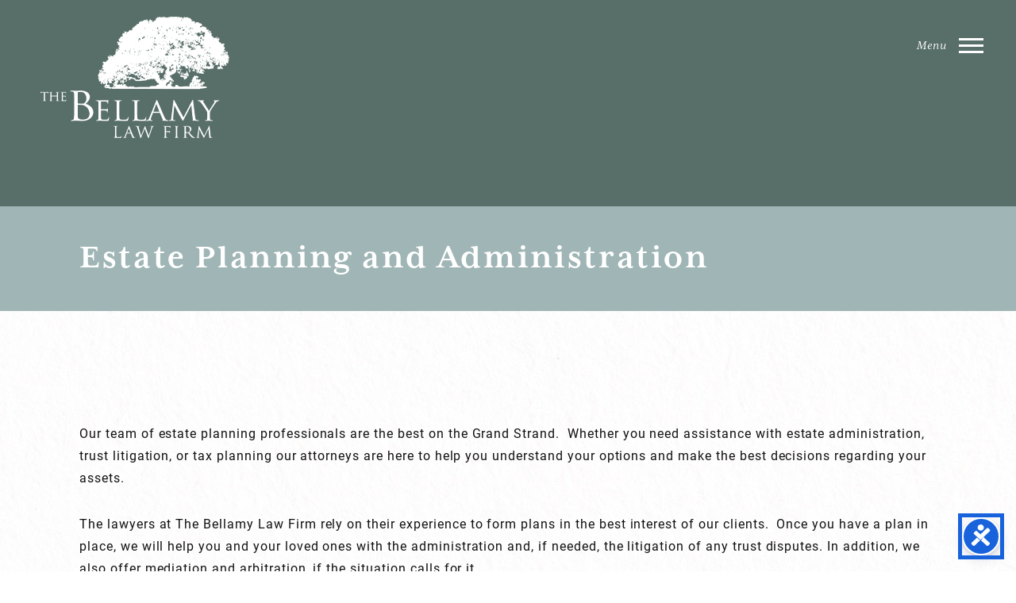

--- FILE ---
content_type: text/html; charset=UTF-8
request_url: http://bellamylaw.com/practice-areas/corporate-tax-estate-services/estate-planning-and-administration/
body_size: 19642
content:
<!-- This page is cached by the Hummingbird Performance plugin v3.18.1 - https://wordpress.org/plugins/hummingbird-performance/. --><!DOCTYPE html>
<!--[if IE 6]>
<html id="ie6" lang="en-US">
<![endif]-->
<!--[if IE 7]>
<html id="ie7" lang="en-US">
<![endif]-->
<!--[if IE 8]>
<html id="ie8" lang="en-US">
<![endif]-->
<!--[if !(IE 6) | !(IE 7) | !(IE 8)  ]><!-->
<html lang="en-US">
<!--<![endif]-->
<!--[if lt IE 9]>
	<script src="https://html5shim.googlecode.com/svn/trunk/html5.js"></script>
<![endif]-->
<head>
	<meta charset="UTF-8"/>

	<title>
		Estate Planning and Administration - Myrtle Beach Law Firm		 :			</title>
	
		<link rel='archives' title='January 2024' href='http://bellamylaw.com/2024/01/' />
	<link rel='archives' title='November 2022' href='http://bellamylaw.com/2022/11/' />
	<link rel='archives' title='May 2017' href='http://bellamylaw.com/2017/05/' />
	<link rel='archives' title='February 2017' href='http://bellamylaw.com/2017/02/' />
	<link rel='archives' title='January 2017' href='http://bellamylaw.com/2017/01/' />
	<link rel='archives' title='November 2016' href='http://bellamylaw.com/2016/11/' />
	<link rel='archives' title='October 2016' href='http://bellamylaw.com/2016/10/' />
	<link rel='archives' title='September 2016' href='http://bellamylaw.com/2016/09/' />
	<link rel='archives' title='February 2016' href='http://bellamylaw.com/2016/02/' />
	<link rel='archives' title='December 2015' href='http://bellamylaw.com/2015/12/' />
	<link rel='archives' title='August 2015' href='http://bellamylaw.com/2015/08/' />
	<link rel='archives' title='July 2015' href='http://bellamylaw.com/2015/07/' />
	<link rel='archives' title='June 2015' href='http://bellamylaw.com/2015/06/' />
	<link rel='archives' title='March 2015' href='http://bellamylaw.com/2015/03/' />
	<link rel='archives' title='February 2015' href='http://bellamylaw.com/2015/02/' />
	<link rel='archives' title='January 2015' href='http://bellamylaw.com/2015/01/' />
	<link rel='archives' title='November 2014' href='http://bellamylaw.com/2014/11/' />
	<link rel='archives' title='September 2014' href='http://bellamylaw.com/2014/09/' />
	<link rel='archives' title='July 2014' href='http://bellamylaw.com/2014/07/' />
	<link rel='archives' title='December 2013' href='http://bellamylaw.com/2013/12/' />
	<link rel='archives' title='April 2013' href='http://bellamylaw.com/2013/04/' />
	<link rel='archives' title='October 2012' href='http://bellamylaw.com/2012/10/' />
	<link rel='archives' title='September 2012' href='http://bellamylaw.com/2012/09/' />
	<link rel='archives' title='June 2012' href='http://bellamylaw.com/2012/06/' />
	<link rel='archives' title='August 2010' href='http://bellamylaw.com/2010/08/' />
	<link rel='archives' title='July 2010' href='http://bellamylaw.com/2010/07/' />
	<link rel='archives' title='May 2010' href='http://bellamylaw.com/2010/05/' />
	<link rel='archives' title='April 2010' href='http://bellamylaw.com/2010/04/' />
	<link rel='archives' title='February 2010' href='http://bellamylaw.com/2010/02/' />
		<meta name='robots' content='index, follow, max-image-preview:large, max-snippet:-1, max-video-preview:-1' />

	<!-- This site is optimized with the Yoast SEO plugin v26.7 - https://yoast.com/wordpress/plugins/seo/ -->
	<meta name="description" content="The Bellamy Law Firm has been serving the Grand Strand since 1962. Our practice areas include estate planning and administration." />
	<link rel="canonical" href="https://bellamylaw.com/practice-areas/corporate-tax-estate-services/estate-planning-and-administration/" />
	<meta property="og:locale" content="en_US" />
	<meta property="og:type" content="article" />
	<meta property="og:title" content="Estate Planning and Administration - Myrtle Beach Law Firm" />
	<meta property="og:description" content="The Bellamy Law Firm has been serving the Grand Strand since 1962. Our practice areas include estate planning and administration." />
	<meta property="og:url" content="https://bellamylaw.com/practice-areas/corporate-tax-estate-services/estate-planning-and-administration/" />
	<meta property="article:publisher" content="https://www.facebook.com/TheBellamyLawFirm" />
	<meta property="article:modified_time" content="2024-02-20T16:42:15+00:00" />
	<meta property="og:image" content="https://bellamylaw.com/wp-content/uploads/2023/11/history.jpg" />
	<meta property="og:image:width" content="1920" />
	<meta property="og:image:height" content="600" />
	<meta property="og:image:type" content="image/jpeg" />
	<meta name="twitter:card" content="summary_large_image" />
	<meta name="twitter:label1" content="Est. reading time" />
	<meta name="twitter:data1" content="2 minutes" />
	<script type="application/ld+json" class="yoast-schema-graph">{"@context":"https://schema.org","@graph":[{"@type":"WebPage","@id":"https://bellamylaw.com/practice-areas/corporate-tax-estate-services/estate-planning-and-administration/","url":"https://bellamylaw.com/practice-areas/corporate-tax-estate-services/estate-planning-and-administration/","name":"Estate Planning and Administration - Myrtle Beach Law Firm","isPartOf":{"@id":"https://bellamylaw.com/#website"},"primaryImageOfPage":{"@id":"https://bellamylaw.com/practice-areas/corporate-tax-estate-services/estate-planning-and-administration/#primaryimage"},"image":{"@id":"https://bellamylaw.com/practice-areas/corporate-tax-estate-services/estate-planning-and-administration/#primaryimage"},"thumbnailUrl":"https://bellamylaw.com/wp-content/uploads/2024/01/Brice-1.jpg","datePublished":"2023-11-16T15:38:05+00:00","dateModified":"2024-02-20T16:42:15+00:00","description":"The Bellamy Law Firm has been serving the Grand Strand since 1962. Our practice areas include estate planning and administration.","breadcrumb":{"@id":"https://bellamylaw.com/practice-areas/corporate-tax-estate-services/estate-planning-and-administration/#breadcrumb"},"inLanguage":"en-US","potentialAction":[{"@type":"ReadAction","target":["https://bellamylaw.com/practice-areas/corporate-tax-estate-services/estate-planning-and-administration/"]}]},{"@type":"ImageObject","inLanguage":"en-US","@id":"https://bellamylaw.com/practice-areas/corporate-tax-estate-services/estate-planning-and-administration/#primaryimage","url":"http://bellamylaw.com/wp-content/uploads/2024/01/Brice-1.jpg","contentUrl":"http://bellamylaw.com/wp-content/uploads/2024/01/Brice-1.jpg","width":800,"height":800},{"@type":"BreadcrumbList","@id":"https://bellamylaw.com/practice-areas/corporate-tax-estate-services/estate-planning-and-administration/#breadcrumb","itemListElement":[{"@type":"ListItem","position":1,"name":"Home","item":"https://bellamylaw.com/"},{"@type":"ListItem","position":2,"name":"Practice Areas","item":"http://bellamylaw.com/practice-areas/"},{"@type":"ListItem","position":3,"name":"Corporate, Tax &amp; Estate Services","item":"https://bellamylaw.com/practice-areas/corporate-tax-estate-services/"},{"@type":"ListItem","position":4,"name":"Estate Planning and Administration"}]},{"@type":"WebSite","@id":"https://bellamylaw.com/#website","url":"https://bellamylaw.com/","name":"The Bellamy Law Firm","description":"The Bellamy Law Firm","publisher":{"@id":"https://bellamylaw.com/#organization"},"potentialAction":[{"@type":"SearchAction","target":{"@type":"EntryPoint","urlTemplate":"https://bellamylaw.com/?s={search_term_string}"},"query-input":{"@type":"PropertyValueSpecification","valueRequired":true,"valueName":"search_term_string"}}],"inLanguage":"en-US"},{"@type":"Organization","@id":"https://bellamylaw.com/#organization","name":"The Bellamy Law Firm","url":"https://bellamylaw.com/","logo":{"@type":"ImageObject","inLanguage":"en-US","@id":"https://bellamylaw.com/#/schema/logo/image/","url":"https://bellamylaw.com/wp-content/uploads/2024/02/305805118_771612017467136_1371473197614846109_n.jpg","contentUrl":"https://bellamylaw.com/wp-content/uploads/2024/02/305805118_771612017467136_1371473197614846109_n.jpg","width":300,"height":300,"caption":"The Bellamy Law Firm"},"image":{"@id":"https://bellamylaw.com/#/schema/logo/image/"},"sameAs":["https://www.facebook.com/TheBellamyLawFirm"]}]}</script>
	<!-- / Yoast SEO plugin. -->


<link rel='dns-prefetch' href='//maxcdn.bootstrapcdn.com' />
<link href='//hb.wpmucdn.com' rel='preconnect' />
<link rel="alternate" title="oEmbed (JSON)" type="application/json+oembed" href="http://bellamylaw.com/wp-json/oembed/1.0/embed?url=http%3A%2F%2Fbellamylaw.com%2Fpractice-areas%2Fcorporate-tax-estate-services%2Festate-planning-and-administration%2F" />
<link rel="alternate" title="oEmbed (XML)" type="text/xml+oembed" href="http://bellamylaw.com/wp-json/oembed/1.0/embed?url=http%3A%2F%2Fbellamylaw.com%2Fpractice-areas%2Fcorporate-tax-estate-services%2Festate-planning-and-administration%2F&#038;format=xml" />
		<style>
			.lazyload,
			.lazyloading {
				max-width: 100%;
			}
		</style>
				
	<style id='wp-img-auto-sizes-contain-inline-css' type='text/css'>
img:is([sizes=auto i],[sizes^="auto," i]){contain-intrinsic-size:3000px 1500px}
/*# sourceURL=wp-img-auto-sizes-contain-inline-css */
</style>
<link rel='stylesheet' id='la-icon-maneger-style-css' href='http://bellamylaw.com/wp-content/uploads/la_icon_sets/style.min.css' type='text/css' media='all' />
<style id='wp-block-library-inline-css' type='text/css'>
:root{--wp-block-synced-color:#7a00df;--wp-block-synced-color--rgb:122,0,223;--wp-bound-block-color:var(--wp-block-synced-color);--wp-editor-canvas-background:#ddd;--wp-admin-theme-color:#007cba;--wp-admin-theme-color--rgb:0,124,186;--wp-admin-theme-color-darker-10:#006ba1;--wp-admin-theme-color-darker-10--rgb:0,107,160.5;--wp-admin-theme-color-darker-20:#005a87;--wp-admin-theme-color-darker-20--rgb:0,90,135;--wp-admin-border-width-focus:2px}@media (min-resolution:192dpi){:root{--wp-admin-border-width-focus:1.5px}}.wp-element-button{cursor:pointer}:root .has-very-light-gray-background-color{background-color:#eee}:root .has-very-dark-gray-background-color{background-color:#313131}:root .has-very-light-gray-color{color:#eee}:root .has-very-dark-gray-color{color:#313131}:root .has-vivid-green-cyan-to-vivid-cyan-blue-gradient-background{background:linear-gradient(135deg,#00d084,#0693e3)}:root .has-purple-crush-gradient-background{background:linear-gradient(135deg,#34e2e4,#4721fb 50%,#ab1dfe)}:root .has-hazy-dawn-gradient-background{background:linear-gradient(135deg,#faaca8,#dad0ec)}:root .has-subdued-olive-gradient-background{background:linear-gradient(135deg,#fafae1,#67a671)}:root .has-atomic-cream-gradient-background{background:linear-gradient(135deg,#fdd79a,#004a59)}:root .has-nightshade-gradient-background{background:linear-gradient(135deg,#330968,#31cdcf)}:root .has-midnight-gradient-background{background:linear-gradient(135deg,#020381,#2874fc)}:root{--wp--preset--font-size--normal:16px;--wp--preset--font-size--huge:42px}.has-regular-font-size{font-size:1em}.has-larger-font-size{font-size:2.625em}.has-normal-font-size{font-size:var(--wp--preset--font-size--normal)}.has-huge-font-size{font-size:var(--wp--preset--font-size--huge)}.has-text-align-center{text-align:center}.has-text-align-left{text-align:left}.has-text-align-right{text-align:right}.has-fit-text{white-space:nowrap!important}#end-resizable-editor-section{display:none}.aligncenter{clear:both}.items-justified-left{justify-content:flex-start}.items-justified-center{justify-content:center}.items-justified-right{justify-content:flex-end}.items-justified-space-between{justify-content:space-between}.screen-reader-text{border:0;clip-path:inset(50%);height:1px;margin:-1px;overflow:hidden;padding:0;position:absolute;width:1px;word-wrap:normal!important}.screen-reader-text:focus{background-color:#ddd;clip-path:none;color:#444;display:block;font-size:1em;height:auto;left:5px;line-height:normal;padding:15px 23px 14px;text-decoration:none;top:5px;width:auto;z-index:100000}html :where(.has-border-color){border-style:solid}html :where([style*=border-top-color]){border-top-style:solid}html :where([style*=border-right-color]){border-right-style:solid}html :where([style*=border-bottom-color]){border-bottom-style:solid}html :where([style*=border-left-color]){border-left-style:solid}html :where([style*=border-width]){border-style:solid}html :where([style*=border-top-width]){border-top-style:solid}html :where([style*=border-right-width]){border-right-style:solid}html :where([style*=border-bottom-width]){border-bottom-style:solid}html :where([style*=border-left-width]){border-left-style:solid}html :where(img[class*=wp-image-]){height:auto;max-width:100%}:where(figure){margin:0 0 1em}html :where(.is-position-sticky){--wp-admin--admin-bar--position-offset:var(--wp-admin--admin-bar--height,0px)}@media screen and (max-width:600px){html :where(.is-position-sticky){--wp-admin--admin-bar--position-offset:0px}}

/*# sourceURL=wp-block-library-inline-css */
</style><style id='wp-block-gallery-inline-css' type='text/css'>
.blocks-gallery-grid:not(.has-nested-images),.wp-block-gallery:not(.has-nested-images){display:flex;flex-wrap:wrap;list-style-type:none;margin:0;padding:0}.blocks-gallery-grid:not(.has-nested-images) .blocks-gallery-image,.blocks-gallery-grid:not(.has-nested-images) .blocks-gallery-item,.wp-block-gallery:not(.has-nested-images) .blocks-gallery-image,.wp-block-gallery:not(.has-nested-images) .blocks-gallery-item{display:flex;flex-direction:column;flex-grow:1;justify-content:center;margin:0 1em 1em 0;position:relative;width:calc(50% - 1em)}.blocks-gallery-grid:not(.has-nested-images) .blocks-gallery-image:nth-of-type(2n),.blocks-gallery-grid:not(.has-nested-images) .blocks-gallery-item:nth-of-type(2n),.wp-block-gallery:not(.has-nested-images) .blocks-gallery-image:nth-of-type(2n),.wp-block-gallery:not(.has-nested-images) .blocks-gallery-item:nth-of-type(2n){margin-right:0}.blocks-gallery-grid:not(.has-nested-images) .blocks-gallery-image figure,.blocks-gallery-grid:not(.has-nested-images) .blocks-gallery-item figure,.wp-block-gallery:not(.has-nested-images) .blocks-gallery-image figure,.wp-block-gallery:not(.has-nested-images) .blocks-gallery-item figure{align-items:flex-end;display:flex;height:100%;justify-content:flex-start;margin:0}.blocks-gallery-grid:not(.has-nested-images) .blocks-gallery-image img,.blocks-gallery-grid:not(.has-nested-images) .blocks-gallery-item img,.wp-block-gallery:not(.has-nested-images) .blocks-gallery-image img,.wp-block-gallery:not(.has-nested-images) .blocks-gallery-item img{display:block;height:auto;max-width:100%;width:auto}.blocks-gallery-grid:not(.has-nested-images) .blocks-gallery-image figcaption,.blocks-gallery-grid:not(.has-nested-images) .blocks-gallery-item figcaption,.wp-block-gallery:not(.has-nested-images) .blocks-gallery-image figcaption,.wp-block-gallery:not(.has-nested-images) .blocks-gallery-item figcaption{background:linear-gradient(0deg,#000000b3,#0000004d 70%,#0000);bottom:0;box-sizing:border-box;color:#fff;font-size:.8em;margin:0;max-height:100%;overflow:auto;padding:3em .77em .7em;position:absolute;text-align:center;width:100%;z-index:2}.blocks-gallery-grid:not(.has-nested-images) .blocks-gallery-image figcaption img,.blocks-gallery-grid:not(.has-nested-images) .blocks-gallery-item figcaption img,.wp-block-gallery:not(.has-nested-images) .blocks-gallery-image figcaption img,.wp-block-gallery:not(.has-nested-images) .blocks-gallery-item figcaption img{display:inline}.blocks-gallery-grid:not(.has-nested-images) figcaption,.wp-block-gallery:not(.has-nested-images) figcaption{flex-grow:1}.blocks-gallery-grid:not(.has-nested-images).is-cropped .blocks-gallery-image a,.blocks-gallery-grid:not(.has-nested-images).is-cropped .blocks-gallery-image img,.blocks-gallery-grid:not(.has-nested-images).is-cropped .blocks-gallery-item a,.blocks-gallery-grid:not(.has-nested-images).is-cropped .blocks-gallery-item img,.wp-block-gallery:not(.has-nested-images).is-cropped .blocks-gallery-image a,.wp-block-gallery:not(.has-nested-images).is-cropped .blocks-gallery-image img,.wp-block-gallery:not(.has-nested-images).is-cropped .blocks-gallery-item a,.wp-block-gallery:not(.has-nested-images).is-cropped .blocks-gallery-item img{flex:1;height:100%;object-fit:cover;width:100%}.blocks-gallery-grid:not(.has-nested-images).columns-1 .blocks-gallery-image,.blocks-gallery-grid:not(.has-nested-images).columns-1 .blocks-gallery-item,.wp-block-gallery:not(.has-nested-images).columns-1 .blocks-gallery-image,.wp-block-gallery:not(.has-nested-images).columns-1 .blocks-gallery-item{margin-right:0;width:100%}@media (min-width:600px){.blocks-gallery-grid:not(.has-nested-images).columns-3 .blocks-gallery-image,.blocks-gallery-grid:not(.has-nested-images).columns-3 .blocks-gallery-item,.wp-block-gallery:not(.has-nested-images).columns-3 .blocks-gallery-image,.wp-block-gallery:not(.has-nested-images).columns-3 .blocks-gallery-item{margin-right:1em;width:calc(33.33333% - .66667em)}.blocks-gallery-grid:not(.has-nested-images).columns-4 .blocks-gallery-image,.blocks-gallery-grid:not(.has-nested-images).columns-4 .blocks-gallery-item,.wp-block-gallery:not(.has-nested-images).columns-4 .blocks-gallery-image,.wp-block-gallery:not(.has-nested-images).columns-4 .blocks-gallery-item{margin-right:1em;width:calc(25% - .75em)}.blocks-gallery-grid:not(.has-nested-images).columns-5 .blocks-gallery-image,.blocks-gallery-grid:not(.has-nested-images).columns-5 .blocks-gallery-item,.wp-block-gallery:not(.has-nested-images).columns-5 .blocks-gallery-image,.wp-block-gallery:not(.has-nested-images).columns-5 .blocks-gallery-item{margin-right:1em;width:calc(20% - .8em)}.blocks-gallery-grid:not(.has-nested-images).columns-6 .blocks-gallery-image,.blocks-gallery-grid:not(.has-nested-images).columns-6 .blocks-gallery-item,.wp-block-gallery:not(.has-nested-images).columns-6 .blocks-gallery-image,.wp-block-gallery:not(.has-nested-images).columns-6 .blocks-gallery-item{margin-right:1em;width:calc(16.66667% - .83333em)}.blocks-gallery-grid:not(.has-nested-images).columns-7 .blocks-gallery-image,.blocks-gallery-grid:not(.has-nested-images).columns-7 .blocks-gallery-item,.wp-block-gallery:not(.has-nested-images).columns-7 .blocks-gallery-image,.wp-block-gallery:not(.has-nested-images).columns-7 .blocks-gallery-item{margin-right:1em;width:calc(14.28571% - .85714em)}.blocks-gallery-grid:not(.has-nested-images).columns-8 .blocks-gallery-image,.blocks-gallery-grid:not(.has-nested-images).columns-8 .blocks-gallery-item,.wp-block-gallery:not(.has-nested-images).columns-8 .blocks-gallery-image,.wp-block-gallery:not(.has-nested-images).columns-8 .blocks-gallery-item{margin-right:1em;width:calc(12.5% - .875em)}.blocks-gallery-grid:not(.has-nested-images).columns-1 .blocks-gallery-image:nth-of-type(1n),.blocks-gallery-grid:not(.has-nested-images).columns-1 .blocks-gallery-item:nth-of-type(1n),.blocks-gallery-grid:not(.has-nested-images).columns-2 .blocks-gallery-image:nth-of-type(2n),.blocks-gallery-grid:not(.has-nested-images).columns-2 .blocks-gallery-item:nth-of-type(2n),.blocks-gallery-grid:not(.has-nested-images).columns-3 .blocks-gallery-image:nth-of-type(3n),.blocks-gallery-grid:not(.has-nested-images).columns-3 .blocks-gallery-item:nth-of-type(3n),.blocks-gallery-grid:not(.has-nested-images).columns-4 .blocks-gallery-image:nth-of-type(4n),.blocks-gallery-grid:not(.has-nested-images).columns-4 .blocks-gallery-item:nth-of-type(4n),.blocks-gallery-grid:not(.has-nested-images).columns-5 .blocks-gallery-image:nth-of-type(5n),.blocks-gallery-grid:not(.has-nested-images).columns-5 .blocks-gallery-item:nth-of-type(5n),.blocks-gallery-grid:not(.has-nested-images).columns-6 .blocks-gallery-image:nth-of-type(6n),.blocks-gallery-grid:not(.has-nested-images).columns-6 .blocks-gallery-item:nth-of-type(6n),.blocks-gallery-grid:not(.has-nested-images).columns-7 .blocks-gallery-image:nth-of-type(7n),.blocks-gallery-grid:not(.has-nested-images).columns-7 .blocks-gallery-item:nth-of-type(7n),.blocks-gallery-grid:not(.has-nested-images).columns-8 .blocks-gallery-image:nth-of-type(8n),.blocks-gallery-grid:not(.has-nested-images).columns-8 .blocks-gallery-item:nth-of-type(8n),.wp-block-gallery:not(.has-nested-images).columns-1 .blocks-gallery-image:nth-of-type(1n),.wp-block-gallery:not(.has-nested-images).columns-1 .blocks-gallery-item:nth-of-type(1n),.wp-block-gallery:not(.has-nested-images).columns-2 .blocks-gallery-image:nth-of-type(2n),.wp-block-gallery:not(.has-nested-images).columns-2 .blocks-gallery-item:nth-of-type(2n),.wp-block-gallery:not(.has-nested-images).columns-3 .blocks-gallery-image:nth-of-type(3n),.wp-block-gallery:not(.has-nested-images).columns-3 .blocks-gallery-item:nth-of-type(3n),.wp-block-gallery:not(.has-nested-images).columns-4 .blocks-gallery-image:nth-of-type(4n),.wp-block-gallery:not(.has-nested-images).columns-4 .blocks-gallery-item:nth-of-type(4n),.wp-block-gallery:not(.has-nested-images).columns-5 .blocks-gallery-image:nth-of-type(5n),.wp-block-gallery:not(.has-nested-images).columns-5 .blocks-gallery-item:nth-of-type(5n),.wp-block-gallery:not(.has-nested-images).columns-6 .blocks-gallery-image:nth-of-type(6n),.wp-block-gallery:not(.has-nested-images).columns-6 .blocks-gallery-item:nth-of-type(6n),.wp-block-gallery:not(.has-nested-images).columns-7 .blocks-gallery-image:nth-of-type(7n),.wp-block-gallery:not(.has-nested-images).columns-7 .blocks-gallery-item:nth-of-type(7n),.wp-block-gallery:not(.has-nested-images).columns-8 .blocks-gallery-image:nth-of-type(8n),.wp-block-gallery:not(.has-nested-images).columns-8 .blocks-gallery-item:nth-of-type(8n){margin-right:0}}.blocks-gallery-grid:not(.has-nested-images) .blocks-gallery-image:last-child,.blocks-gallery-grid:not(.has-nested-images) .blocks-gallery-item:last-child,.wp-block-gallery:not(.has-nested-images) .blocks-gallery-image:last-child,.wp-block-gallery:not(.has-nested-images) .blocks-gallery-item:last-child{margin-right:0}.blocks-gallery-grid:not(.has-nested-images).alignleft,.blocks-gallery-grid:not(.has-nested-images).alignright,.wp-block-gallery:not(.has-nested-images).alignleft,.wp-block-gallery:not(.has-nested-images).alignright{max-width:420px;width:100%}.blocks-gallery-grid:not(.has-nested-images).aligncenter .blocks-gallery-item figure,.wp-block-gallery:not(.has-nested-images).aligncenter .blocks-gallery-item figure{justify-content:center}.wp-block-gallery:not(.is-cropped) .blocks-gallery-item{align-self:flex-start}figure.wp-block-gallery.has-nested-images{align-items:normal}.wp-block-gallery.has-nested-images figure.wp-block-image:not(#individual-image){margin:0;width:calc(50% - var(--wp--style--unstable-gallery-gap, 16px)/2)}.wp-block-gallery.has-nested-images figure.wp-block-image{box-sizing:border-box;display:flex;flex-direction:column;flex-grow:1;justify-content:center;max-width:100%;position:relative}.wp-block-gallery.has-nested-images figure.wp-block-image>a,.wp-block-gallery.has-nested-images figure.wp-block-image>div{flex-direction:column;flex-grow:1;margin:0}.wp-block-gallery.has-nested-images figure.wp-block-image img{display:block;height:auto;max-width:100%!important;width:auto}.wp-block-gallery.has-nested-images figure.wp-block-image figcaption,.wp-block-gallery.has-nested-images figure.wp-block-image:has(figcaption):before{bottom:0;left:0;max-height:100%;position:absolute;right:0}.wp-block-gallery.has-nested-images figure.wp-block-image:has(figcaption):before{backdrop-filter:blur(3px);content:"";height:100%;-webkit-mask-image:linear-gradient(0deg,#000 20%,#0000);mask-image:linear-gradient(0deg,#000 20%,#0000);max-height:40%;pointer-events:none}.wp-block-gallery.has-nested-images figure.wp-block-image figcaption{box-sizing:border-box;color:#fff;font-size:13px;margin:0;overflow:auto;padding:1em;text-align:center;text-shadow:0 0 1.5px #000}.wp-block-gallery.has-nested-images figure.wp-block-image figcaption::-webkit-scrollbar{height:12px;width:12px}.wp-block-gallery.has-nested-images figure.wp-block-image figcaption::-webkit-scrollbar-track{background-color:initial}.wp-block-gallery.has-nested-images figure.wp-block-image figcaption::-webkit-scrollbar-thumb{background-clip:padding-box;background-color:initial;border:3px solid #0000;border-radius:8px}.wp-block-gallery.has-nested-images figure.wp-block-image figcaption:focus-within::-webkit-scrollbar-thumb,.wp-block-gallery.has-nested-images figure.wp-block-image figcaption:focus::-webkit-scrollbar-thumb,.wp-block-gallery.has-nested-images figure.wp-block-image figcaption:hover::-webkit-scrollbar-thumb{background-color:#fffc}.wp-block-gallery.has-nested-images figure.wp-block-image figcaption{scrollbar-color:#0000 #0000;scrollbar-gutter:stable both-edges;scrollbar-width:thin}.wp-block-gallery.has-nested-images figure.wp-block-image figcaption:focus,.wp-block-gallery.has-nested-images figure.wp-block-image figcaption:focus-within,.wp-block-gallery.has-nested-images figure.wp-block-image figcaption:hover{scrollbar-color:#fffc #0000}.wp-block-gallery.has-nested-images figure.wp-block-image figcaption{will-change:transform}@media (hover:none){.wp-block-gallery.has-nested-images figure.wp-block-image figcaption{scrollbar-color:#fffc #0000}}.wp-block-gallery.has-nested-images figure.wp-block-image figcaption{background:linear-gradient(0deg,#0006,#0000)}.wp-block-gallery.has-nested-images figure.wp-block-image figcaption img{display:inline}.wp-block-gallery.has-nested-images figure.wp-block-image figcaption a{color:inherit}.wp-block-gallery.has-nested-images figure.wp-block-image.has-custom-border img{box-sizing:border-box}.wp-block-gallery.has-nested-images figure.wp-block-image.has-custom-border>a,.wp-block-gallery.has-nested-images figure.wp-block-image.has-custom-border>div,.wp-block-gallery.has-nested-images figure.wp-block-image.is-style-rounded>a,.wp-block-gallery.has-nested-images figure.wp-block-image.is-style-rounded>div{flex:1 1 auto}.wp-block-gallery.has-nested-images figure.wp-block-image.has-custom-border figcaption,.wp-block-gallery.has-nested-images figure.wp-block-image.is-style-rounded figcaption{background:none;color:inherit;flex:initial;margin:0;padding:10px 10px 9px;position:relative;text-shadow:none}.wp-block-gallery.has-nested-images figure.wp-block-image.has-custom-border:before,.wp-block-gallery.has-nested-images figure.wp-block-image.is-style-rounded:before{content:none}.wp-block-gallery.has-nested-images figcaption{flex-basis:100%;flex-grow:1;text-align:center}.wp-block-gallery.has-nested-images:not(.is-cropped) figure.wp-block-image:not(#individual-image){margin-bottom:auto;margin-top:0}.wp-block-gallery.has-nested-images.is-cropped figure.wp-block-image:not(#individual-image){align-self:inherit}.wp-block-gallery.has-nested-images.is-cropped figure.wp-block-image:not(#individual-image)>a,.wp-block-gallery.has-nested-images.is-cropped figure.wp-block-image:not(#individual-image)>div:not(.components-drop-zone){display:flex}.wp-block-gallery.has-nested-images.is-cropped figure.wp-block-image:not(#individual-image) a,.wp-block-gallery.has-nested-images.is-cropped figure.wp-block-image:not(#individual-image) img{flex:1 0 0%;height:100%;object-fit:cover;width:100%}.wp-block-gallery.has-nested-images.columns-1 figure.wp-block-image:not(#individual-image){width:100%}@media (min-width:600px){.wp-block-gallery.has-nested-images.columns-3 figure.wp-block-image:not(#individual-image){width:calc(33.33333% - var(--wp--style--unstable-gallery-gap, 16px)*.66667)}.wp-block-gallery.has-nested-images.columns-4 figure.wp-block-image:not(#individual-image){width:calc(25% - var(--wp--style--unstable-gallery-gap, 16px)*.75)}.wp-block-gallery.has-nested-images.columns-5 figure.wp-block-image:not(#individual-image){width:calc(20% - var(--wp--style--unstable-gallery-gap, 16px)*.8)}.wp-block-gallery.has-nested-images.columns-6 figure.wp-block-image:not(#individual-image){width:calc(16.66667% - var(--wp--style--unstable-gallery-gap, 16px)*.83333)}.wp-block-gallery.has-nested-images.columns-7 figure.wp-block-image:not(#individual-image){width:calc(14.28571% - var(--wp--style--unstable-gallery-gap, 16px)*.85714)}.wp-block-gallery.has-nested-images.columns-8 figure.wp-block-image:not(#individual-image){width:calc(12.5% - var(--wp--style--unstable-gallery-gap, 16px)*.875)}.wp-block-gallery.has-nested-images.columns-default figure.wp-block-image:not(#individual-image){width:calc(33.33% - var(--wp--style--unstable-gallery-gap, 16px)*.66667)}.wp-block-gallery.has-nested-images.columns-default figure.wp-block-image:not(#individual-image):first-child:nth-last-child(2),.wp-block-gallery.has-nested-images.columns-default figure.wp-block-image:not(#individual-image):first-child:nth-last-child(2)~figure.wp-block-image:not(#individual-image){width:calc(50% - var(--wp--style--unstable-gallery-gap, 16px)*.5)}.wp-block-gallery.has-nested-images.columns-default figure.wp-block-image:not(#individual-image):first-child:last-child{width:100%}}.wp-block-gallery.has-nested-images.alignleft,.wp-block-gallery.has-nested-images.alignright{max-width:420px;width:100%}.wp-block-gallery.has-nested-images.aligncenter{justify-content:center}
/*# sourceURL=http://bellamylaw.com/wp-includes/blocks/gallery/style.min.css */
</style>
<style id='wp-block-heading-inline-css' type='text/css'>
h1:where(.wp-block-heading).has-background,h2:where(.wp-block-heading).has-background,h3:where(.wp-block-heading).has-background,h4:where(.wp-block-heading).has-background,h5:where(.wp-block-heading).has-background,h6:where(.wp-block-heading).has-background{padding:1.25em 2.375em}h1.has-text-align-left[style*=writing-mode]:where([style*=vertical-lr]),h1.has-text-align-right[style*=writing-mode]:where([style*=vertical-rl]),h2.has-text-align-left[style*=writing-mode]:where([style*=vertical-lr]),h2.has-text-align-right[style*=writing-mode]:where([style*=vertical-rl]),h3.has-text-align-left[style*=writing-mode]:where([style*=vertical-lr]),h3.has-text-align-right[style*=writing-mode]:where([style*=vertical-rl]),h4.has-text-align-left[style*=writing-mode]:where([style*=vertical-lr]),h4.has-text-align-right[style*=writing-mode]:where([style*=vertical-rl]),h5.has-text-align-left[style*=writing-mode]:where([style*=vertical-lr]),h5.has-text-align-right[style*=writing-mode]:where([style*=vertical-rl]),h6.has-text-align-left[style*=writing-mode]:where([style*=vertical-lr]),h6.has-text-align-right[style*=writing-mode]:where([style*=vertical-rl]){rotate:180deg}
/*# sourceURL=http://bellamylaw.com/wp-includes/blocks/heading/style.min.css */
</style>
<style id='wp-block-image-inline-css' type='text/css'>
.wp-block-image>a,.wp-block-image>figure>a{display:inline-block}.wp-block-image img{box-sizing:border-box;height:auto;max-width:100%;vertical-align:bottom}@media not (prefers-reduced-motion){.wp-block-image img.hide{visibility:hidden}.wp-block-image img.show{animation:show-content-image .4s}}.wp-block-image[style*=border-radius] img,.wp-block-image[style*=border-radius]>a{border-radius:inherit}.wp-block-image.has-custom-border img{box-sizing:border-box}.wp-block-image.aligncenter{text-align:center}.wp-block-image.alignfull>a,.wp-block-image.alignwide>a{width:100%}.wp-block-image.alignfull img,.wp-block-image.alignwide img{height:auto;width:100%}.wp-block-image .aligncenter,.wp-block-image .alignleft,.wp-block-image .alignright,.wp-block-image.aligncenter,.wp-block-image.alignleft,.wp-block-image.alignright{display:table}.wp-block-image .aligncenter>figcaption,.wp-block-image .alignleft>figcaption,.wp-block-image .alignright>figcaption,.wp-block-image.aligncenter>figcaption,.wp-block-image.alignleft>figcaption,.wp-block-image.alignright>figcaption{caption-side:bottom;display:table-caption}.wp-block-image .alignleft{float:left;margin:.5em 1em .5em 0}.wp-block-image .alignright{float:right;margin:.5em 0 .5em 1em}.wp-block-image .aligncenter{margin-left:auto;margin-right:auto}.wp-block-image :where(figcaption){margin-bottom:1em;margin-top:.5em}.wp-block-image.is-style-circle-mask img{border-radius:9999px}@supports ((-webkit-mask-image:none) or (mask-image:none)) or (-webkit-mask-image:none){.wp-block-image.is-style-circle-mask img{border-radius:0;-webkit-mask-image:url('data:image/svg+xml;utf8,<svg viewBox="0 0 100 100" xmlns="http://www.w3.org/2000/svg"><circle cx="50" cy="50" r="50"/></svg>');mask-image:url('data:image/svg+xml;utf8,<svg viewBox="0 0 100 100" xmlns="http://www.w3.org/2000/svg"><circle cx="50" cy="50" r="50"/></svg>');mask-mode:alpha;-webkit-mask-position:center;mask-position:center;-webkit-mask-repeat:no-repeat;mask-repeat:no-repeat;-webkit-mask-size:contain;mask-size:contain}}:root :where(.wp-block-image.is-style-rounded img,.wp-block-image .is-style-rounded img){border-radius:9999px}.wp-block-image figure{margin:0}.wp-lightbox-container{display:flex;flex-direction:column;position:relative}.wp-lightbox-container img{cursor:zoom-in}.wp-lightbox-container img:hover+button{opacity:1}.wp-lightbox-container button{align-items:center;backdrop-filter:blur(16px) saturate(180%);background-color:#5a5a5a40;border:none;border-radius:4px;cursor:zoom-in;display:flex;height:20px;justify-content:center;opacity:0;padding:0;position:absolute;right:16px;text-align:center;top:16px;width:20px;z-index:100}@media not (prefers-reduced-motion){.wp-lightbox-container button{transition:opacity .2s ease}}.wp-lightbox-container button:focus-visible{outline:3px auto #5a5a5a40;outline:3px auto -webkit-focus-ring-color;outline-offset:3px}.wp-lightbox-container button:hover{cursor:pointer;opacity:1}.wp-lightbox-container button:focus{opacity:1}.wp-lightbox-container button:focus,.wp-lightbox-container button:hover,.wp-lightbox-container button:not(:hover):not(:active):not(.has-background){background-color:#5a5a5a40;border:none}.wp-lightbox-overlay{box-sizing:border-box;cursor:zoom-out;height:100vh;left:0;overflow:hidden;position:fixed;top:0;visibility:hidden;width:100%;z-index:100000}.wp-lightbox-overlay .close-button{align-items:center;cursor:pointer;display:flex;justify-content:center;min-height:40px;min-width:40px;padding:0;position:absolute;right:calc(env(safe-area-inset-right) + 16px);top:calc(env(safe-area-inset-top) + 16px);z-index:5000000}.wp-lightbox-overlay .close-button:focus,.wp-lightbox-overlay .close-button:hover,.wp-lightbox-overlay .close-button:not(:hover):not(:active):not(.has-background){background:none;border:none}.wp-lightbox-overlay .lightbox-image-container{height:var(--wp--lightbox-container-height);left:50%;overflow:hidden;position:absolute;top:50%;transform:translate(-50%,-50%);transform-origin:top left;width:var(--wp--lightbox-container-width);z-index:9999999999}.wp-lightbox-overlay .wp-block-image{align-items:center;box-sizing:border-box;display:flex;height:100%;justify-content:center;margin:0;position:relative;transform-origin:0 0;width:100%;z-index:3000000}.wp-lightbox-overlay .wp-block-image img{height:var(--wp--lightbox-image-height);min-height:var(--wp--lightbox-image-height);min-width:var(--wp--lightbox-image-width);width:var(--wp--lightbox-image-width)}.wp-lightbox-overlay .wp-block-image figcaption{display:none}.wp-lightbox-overlay button{background:none;border:none}.wp-lightbox-overlay .scrim{background-color:#fff;height:100%;opacity:.9;position:absolute;width:100%;z-index:2000000}.wp-lightbox-overlay.active{visibility:visible}@media not (prefers-reduced-motion){.wp-lightbox-overlay.active{animation:turn-on-visibility .25s both}.wp-lightbox-overlay.active img{animation:turn-on-visibility .35s both}.wp-lightbox-overlay.show-closing-animation:not(.active){animation:turn-off-visibility .35s both}.wp-lightbox-overlay.show-closing-animation:not(.active) img{animation:turn-off-visibility .25s both}.wp-lightbox-overlay.zoom.active{animation:none;opacity:1;visibility:visible}.wp-lightbox-overlay.zoom.active .lightbox-image-container{animation:lightbox-zoom-in .4s}.wp-lightbox-overlay.zoom.active .lightbox-image-container img{animation:none}.wp-lightbox-overlay.zoom.active .scrim{animation:turn-on-visibility .4s forwards}.wp-lightbox-overlay.zoom.show-closing-animation:not(.active){animation:none}.wp-lightbox-overlay.zoom.show-closing-animation:not(.active) .lightbox-image-container{animation:lightbox-zoom-out .4s}.wp-lightbox-overlay.zoom.show-closing-animation:not(.active) .lightbox-image-container img{animation:none}.wp-lightbox-overlay.zoom.show-closing-animation:not(.active) .scrim{animation:turn-off-visibility .4s forwards}}@keyframes show-content-image{0%{visibility:hidden}99%{visibility:hidden}to{visibility:visible}}@keyframes turn-on-visibility{0%{opacity:0}to{opacity:1}}@keyframes turn-off-visibility{0%{opacity:1;visibility:visible}99%{opacity:0;visibility:visible}to{opacity:0;visibility:hidden}}@keyframes lightbox-zoom-in{0%{transform:translate(calc((-100vw + var(--wp--lightbox-scrollbar-width))/2 + var(--wp--lightbox-initial-left-position)),calc(-50vh + var(--wp--lightbox-initial-top-position))) scale(var(--wp--lightbox-scale))}to{transform:translate(-50%,-50%) scale(1)}}@keyframes lightbox-zoom-out{0%{transform:translate(-50%,-50%) scale(1);visibility:visible}99%{visibility:visible}to{transform:translate(calc((-100vw + var(--wp--lightbox-scrollbar-width))/2 + var(--wp--lightbox-initial-left-position)),calc(-50vh + var(--wp--lightbox-initial-top-position))) scale(var(--wp--lightbox-scale));visibility:hidden}}
/*# sourceURL=http://bellamylaw.com/wp-includes/blocks/image/style.min.css */
</style>
<style id='wp-block-list-inline-css' type='text/css'>
ol,ul{box-sizing:border-box}:root :where(.wp-block-list.has-background){padding:1.25em 2.375em}
/*# sourceURL=http://bellamylaw.com/wp-includes/blocks/list/style.min.css */
</style>
<style id='wp-block-paragraph-inline-css' type='text/css'>
.is-small-text{font-size:.875em}.is-regular-text{font-size:1em}.is-large-text{font-size:2.25em}.is-larger-text{font-size:3em}.has-drop-cap:not(:focus):first-letter{float:left;font-size:8.4em;font-style:normal;font-weight:100;line-height:.68;margin:.05em .1em 0 0;text-transform:uppercase}body.rtl .has-drop-cap:not(:focus):first-letter{float:none;margin-left:.1em}p.has-drop-cap.has-background{overflow:hidden}:root :where(p.has-background){padding:1.25em 2.375em}:where(p.has-text-color:not(.has-link-color)) a{color:inherit}p.has-text-align-left[style*="writing-mode:vertical-lr"],p.has-text-align-right[style*="writing-mode:vertical-rl"]{rotate:180deg}
/*# sourceURL=http://bellamylaw.com/wp-includes/blocks/paragraph/style.min.css */
</style>
<style id='global-styles-inline-css' type='text/css'>
:root{--wp--preset--aspect-ratio--square: 1;--wp--preset--aspect-ratio--4-3: 4/3;--wp--preset--aspect-ratio--3-4: 3/4;--wp--preset--aspect-ratio--3-2: 3/2;--wp--preset--aspect-ratio--2-3: 2/3;--wp--preset--aspect-ratio--16-9: 16/9;--wp--preset--aspect-ratio--9-16: 9/16;--wp--preset--color--black: #000000;--wp--preset--color--cyan-bluish-gray: #abb8c3;--wp--preset--color--white: #ffffff;--wp--preset--color--pale-pink: #f78da7;--wp--preset--color--vivid-red: #cf2e2e;--wp--preset--color--luminous-vivid-orange: #ff6900;--wp--preset--color--luminous-vivid-amber: #fcb900;--wp--preset--color--light-green-cyan: #7bdcb5;--wp--preset--color--vivid-green-cyan: #00d084;--wp--preset--color--pale-cyan-blue: #8ed1fc;--wp--preset--color--vivid-cyan-blue: #0693e3;--wp--preset--color--vivid-purple: #9b51e0;--wp--preset--gradient--vivid-cyan-blue-to-vivid-purple: linear-gradient(135deg,rgb(6,147,227) 0%,rgb(155,81,224) 100%);--wp--preset--gradient--light-green-cyan-to-vivid-green-cyan: linear-gradient(135deg,rgb(122,220,180) 0%,rgb(0,208,130) 100%);--wp--preset--gradient--luminous-vivid-amber-to-luminous-vivid-orange: linear-gradient(135deg,rgb(252,185,0) 0%,rgb(255,105,0) 100%);--wp--preset--gradient--luminous-vivid-orange-to-vivid-red: linear-gradient(135deg,rgb(255,105,0) 0%,rgb(207,46,46) 100%);--wp--preset--gradient--very-light-gray-to-cyan-bluish-gray: linear-gradient(135deg,rgb(238,238,238) 0%,rgb(169,184,195) 100%);--wp--preset--gradient--cool-to-warm-spectrum: linear-gradient(135deg,rgb(74,234,220) 0%,rgb(151,120,209) 20%,rgb(207,42,186) 40%,rgb(238,44,130) 60%,rgb(251,105,98) 80%,rgb(254,248,76) 100%);--wp--preset--gradient--blush-light-purple: linear-gradient(135deg,rgb(255,206,236) 0%,rgb(152,150,240) 100%);--wp--preset--gradient--blush-bordeaux: linear-gradient(135deg,rgb(254,205,165) 0%,rgb(254,45,45) 50%,rgb(107,0,62) 100%);--wp--preset--gradient--luminous-dusk: linear-gradient(135deg,rgb(255,203,112) 0%,rgb(199,81,192) 50%,rgb(65,88,208) 100%);--wp--preset--gradient--pale-ocean: linear-gradient(135deg,rgb(255,245,203) 0%,rgb(182,227,212) 50%,rgb(51,167,181) 100%);--wp--preset--gradient--electric-grass: linear-gradient(135deg,rgb(202,248,128) 0%,rgb(113,206,126) 100%);--wp--preset--gradient--midnight: linear-gradient(135deg,rgb(2,3,129) 0%,rgb(40,116,252) 100%);--wp--preset--font-size--small: 13px;--wp--preset--font-size--medium: 20px;--wp--preset--font-size--large: 36px;--wp--preset--font-size--x-large: 42px;--wp--preset--spacing--20: 0.44rem;--wp--preset--spacing--30: 0.67rem;--wp--preset--spacing--40: 1rem;--wp--preset--spacing--50: 1.5rem;--wp--preset--spacing--60: 2.25rem;--wp--preset--spacing--70: 3.38rem;--wp--preset--spacing--80: 5.06rem;--wp--preset--shadow--natural: 6px 6px 9px rgba(0, 0, 0, 0.2);--wp--preset--shadow--deep: 12px 12px 50px rgba(0, 0, 0, 0.4);--wp--preset--shadow--sharp: 6px 6px 0px rgba(0, 0, 0, 0.2);--wp--preset--shadow--outlined: 6px 6px 0px -3px rgb(255, 255, 255), 6px 6px rgb(0, 0, 0);--wp--preset--shadow--crisp: 6px 6px 0px rgb(0, 0, 0);}:where(.is-layout-flex){gap: 0.5em;}:where(.is-layout-grid){gap: 0.5em;}body .is-layout-flex{display: flex;}.is-layout-flex{flex-wrap: wrap;align-items: center;}.is-layout-flex > :is(*, div){margin: 0;}body .is-layout-grid{display: grid;}.is-layout-grid > :is(*, div){margin: 0;}:where(.wp-block-columns.is-layout-flex){gap: 2em;}:where(.wp-block-columns.is-layout-grid){gap: 2em;}:where(.wp-block-post-template.is-layout-flex){gap: 1.25em;}:where(.wp-block-post-template.is-layout-grid){gap: 1.25em;}.has-black-color{color: var(--wp--preset--color--black) !important;}.has-cyan-bluish-gray-color{color: var(--wp--preset--color--cyan-bluish-gray) !important;}.has-white-color{color: var(--wp--preset--color--white) !important;}.has-pale-pink-color{color: var(--wp--preset--color--pale-pink) !important;}.has-vivid-red-color{color: var(--wp--preset--color--vivid-red) !important;}.has-luminous-vivid-orange-color{color: var(--wp--preset--color--luminous-vivid-orange) !important;}.has-luminous-vivid-amber-color{color: var(--wp--preset--color--luminous-vivid-amber) !important;}.has-light-green-cyan-color{color: var(--wp--preset--color--light-green-cyan) !important;}.has-vivid-green-cyan-color{color: var(--wp--preset--color--vivid-green-cyan) !important;}.has-pale-cyan-blue-color{color: var(--wp--preset--color--pale-cyan-blue) !important;}.has-vivid-cyan-blue-color{color: var(--wp--preset--color--vivid-cyan-blue) !important;}.has-vivid-purple-color{color: var(--wp--preset--color--vivid-purple) !important;}.has-black-background-color{background-color: var(--wp--preset--color--black) !important;}.has-cyan-bluish-gray-background-color{background-color: var(--wp--preset--color--cyan-bluish-gray) !important;}.has-white-background-color{background-color: var(--wp--preset--color--white) !important;}.has-pale-pink-background-color{background-color: var(--wp--preset--color--pale-pink) !important;}.has-vivid-red-background-color{background-color: var(--wp--preset--color--vivid-red) !important;}.has-luminous-vivid-orange-background-color{background-color: var(--wp--preset--color--luminous-vivid-orange) !important;}.has-luminous-vivid-amber-background-color{background-color: var(--wp--preset--color--luminous-vivid-amber) !important;}.has-light-green-cyan-background-color{background-color: var(--wp--preset--color--light-green-cyan) !important;}.has-vivid-green-cyan-background-color{background-color: var(--wp--preset--color--vivid-green-cyan) !important;}.has-pale-cyan-blue-background-color{background-color: var(--wp--preset--color--pale-cyan-blue) !important;}.has-vivid-cyan-blue-background-color{background-color: var(--wp--preset--color--vivid-cyan-blue) !important;}.has-vivid-purple-background-color{background-color: var(--wp--preset--color--vivid-purple) !important;}.has-black-border-color{border-color: var(--wp--preset--color--black) !important;}.has-cyan-bluish-gray-border-color{border-color: var(--wp--preset--color--cyan-bluish-gray) !important;}.has-white-border-color{border-color: var(--wp--preset--color--white) !important;}.has-pale-pink-border-color{border-color: var(--wp--preset--color--pale-pink) !important;}.has-vivid-red-border-color{border-color: var(--wp--preset--color--vivid-red) !important;}.has-luminous-vivid-orange-border-color{border-color: var(--wp--preset--color--luminous-vivid-orange) !important;}.has-luminous-vivid-amber-border-color{border-color: var(--wp--preset--color--luminous-vivid-amber) !important;}.has-light-green-cyan-border-color{border-color: var(--wp--preset--color--light-green-cyan) !important;}.has-vivid-green-cyan-border-color{border-color: var(--wp--preset--color--vivid-green-cyan) !important;}.has-pale-cyan-blue-border-color{border-color: var(--wp--preset--color--pale-cyan-blue) !important;}.has-vivid-cyan-blue-border-color{border-color: var(--wp--preset--color--vivid-cyan-blue) !important;}.has-vivid-purple-border-color{border-color: var(--wp--preset--color--vivid-purple) !important;}.has-vivid-cyan-blue-to-vivid-purple-gradient-background{background: var(--wp--preset--gradient--vivid-cyan-blue-to-vivid-purple) !important;}.has-light-green-cyan-to-vivid-green-cyan-gradient-background{background: var(--wp--preset--gradient--light-green-cyan-to-vivid-green-cyan) !important;}.has-luminous-vivid-amber-to-luminous-vivid-orange-gradient-background{background: var(--wp--preset--gradient--luminous-vivid-amber-to-luminous-vivid-orange) !important;}.has-luminous-vivid-orange-to-vivid-red-gradient-background{background: var(--wp--preset--gradient--luminous-vivid-orange-to-vivid-red) !important;}.has-very-light-gray-to-cyan-bluish-gray-gradient-background{background: var(--wp--preset--gradient--very-light-gray-to-cyan-bluish-gray) !important;}.has-cool-to-warm-spectrum-gradient-background{background: var(--wp--preset--gradient--cool-to-warm-spectrum) !important;}.has-blush-light-purple-gradient-background{background: var(--wp--preset--gradient--blush-light-purple) !important;}.has-blush-bordeaux-gradient-background{background: var(--wp--preset--gradient--blush-bordeaux) !important;}.has-luminous-dusk-gradient-background{background: var(--wp--preset--gradient--luminous-dusk) !important;}.has-pale-ocean-gradient-background{background: var(--wp--preset--gradient--pale-ocean) !important;}.has-electric-grass-gradient-background{background: var(--wp--preset--gradient--electric-grass) !important;}.has-midnight-gradient-background{background: var(--wp--preset--gradient--midnight) !important;}.has-small-font-size{font-size: var(--wp--preset--font-size--small) !important;}.has-medium-font-size{font-size: var(--wp--preset--font-size--medium) !important;}.has-large-font-size{font-size: var(--wp--preset--font-size--large) !important;}.has-x-large-font-size{font-size: var(--wp--preset--font-size--x-large) !important;}
/*# sourceURL=global-styles-inline-css */
</style>
<style id='core-block-supports-inline-css' type='text/css'>
.wp-block-gallery.wp-block-gallery-1{--wp--style--unstable-gallery-gap:var( --wp--style--gallery-gap-default, var( --gallery-block--gutter-size, var( --wp--style--block-gap, 0.5em ) ) );gap:var( --wp--style--gallery-gap-default, var( --gallery-block--gutter-size, var( --wp--style--block-gap, 0.5em ) ) );}
/*# sourceURL=core-block-supports-inline-css */
</style>

<style id='classic-theme-styles-inline-css' type='text/css'>
/*! This file is auto-generated */
.wp-block-button__link{color:#fff;background-color:#32373c;border-radius:9999px;box-shadow:none;text-decoration:none;padding:calc(.667em + 2px) calc(1.333em + 2px);font-size:1.125em}.wp-block-file__button{background:#32373c;color:#fff;text-decoration:none}
/*# sourceURL=/wp-includes/css/classic-themes.min.css */
</style>
<link rel='stylesheet' id='easy-facebook-likebox-custom-fonts-css' href='http://bellamylaw.com/wp-content/plugins/easy-facebook-likebox/frontend/assets/css/esf-custom-fonts.css' type='text/css' media='all' />
<link rel='stylesheet' id='easy-facebook-likebox-popup-styles-css' href='http://bellamylaw.com/wp-content/plugins/easy-facebook-likebox/facebook/frontend/assets/css/esf-free-popup.css' type='text/css' media='all' />
<link rel='stylesheet' id='easy-facebook-likebox-frontend-css' href='http://bellamylaw.com/wp-content/plugins/easy-facebook-likebox/facebook/frontend/assets/css/easy-facebook-likebox-frontend.css' type='text/css' media='all' />
<link rel='stylesheet' id='easy-facebook-likebox-customizer-style-css' href='http://bellamylaw.com/wp-admin/admin-ajax.php?action=easy-facebook-likebox-customizer-style&#038;ver=6.7.2' type='text/css' media='all' />
<link rel='stylesheet' id='sf_styles-css' href='http://bellamylaw.com/wp-content/plugins/superfly-menu/css/public.min.css' type='text/css' media='all' />
<link rel='stylesheet' id='cff-css' href='http://bellamylaw.com/wp-content/plugins/custom-facebook-feed/assets/css/cff-style.min.css' type='text/css' media='all' />
<link rel='stylesheet' id='sb-font-awesome-css' href='https://maxcdn.bootstrapcdn.com/font-awesome/4.7.0/css/font-awesome.min.css' type='text/css' media='all' />
<link rel='stylesheet' id='esf-custom-fonts-css' href='http://bellamylaw.com/wp-content/plugins/easy-facebook-likebox/frontend/assets/css/esf-custom-fonts.css' type='text/css' media='all' />
<link rel='stylesheet' id='esf-insta-frontend-css' href='http://bellamylaw.com/wp-content/plugins/easy-facebook-likebox//instagram/frontend/assets/css/esf-insta-frontend.css' type='text/css' media='all' />
<link rel='stylesheet' id='esf-insta-customizer-style-css' href='http://bellamylaw.com/wp-admin/admin-ajax.php?action=esf-insta-customizer-style&#038;ver=6.9' type='text/css' media='all' />
<link rel='stylesheet' id='wp-paginate-css' href='http://bellamylaw.com/wp-content/plugins/wp-paginate/css/wp-paginate.css' type='text/css' media='screen' />
<script type="text/javascript" src="http://bellamylaw.com/wp-content/plugins/superfly-menu/includes/vendor/looks_awesome/icon_manager/js/md5.js" id="la-icon-manager-md5-js"></script>
<script type="text/javascript" src="http://bellamylaw.com/wp-content/plugins/superfly-menu/includes/vendor/looks_awesome/icon_manager/js/util.js" id="la-icon-manager-util-js"></script>
<script type="text/javascript" src="http://bellamylaw.com/wp-includes/js/jquery/jquery.min.js" id="jquery-core-js"></script>
<script type="text/javascript" src="http://bellamylaw.com/wp-includes/js/jquery/jquery-migrate.min.js" id="jquery-migrate-js"></script>
<script type="text/javascript" src="http://bellamylaw.com/wp-content/plugins/easy-facebook-likebox/facebook/frontend/assets/js/esf-free-popup.min.js" id="easy-facebook-likebox-popup-script-js"></script>
<script type="text/javascript" id="easy-facebook-likebox-public-script-js-extra">
/* <![CDATA[ */
var public_ajax = {"ajax_url":"http://bellamylaw.com/wp-admin/admin-ajax.php","efbl_is_fb_pro":""};
//# sourceURL=easy-facebook-likebox-public-script-js-extra
/* ]]> */
</script>
<script type="text/javascript" src="http://bellamylaw.com/wp-content/plugins/easy-facebook-likebox/facebook/frontend/assets/js/public.js" id="easy-facebook-likebox-public-script-js"></script>
<script type="text/javascript" id="sf_main-js-extra">
/* <![CDATA[ */
var SF_Opts = {"wp_menu_id":"3","social":[],"search":"no","blur":"no","fade":"no","test_mode":"no","hide_def":"no","mob_nav":"no","dynamic":"no","parent_ignore":"no","sidebar_style":"side","sidebar_behaviour":"slide","alt_menu":"","sidebar_pos":"right","width_panel_1":"225","width_panel_2":"275","width_panel_3":"250","width_panel_4":"200","base_color":"#a0b5b5","opening_type":"click","sub_type":"flyout","video_bg":"","video_mob":"no","video_preload":"no","sub_mob_type":"dropdown","sub_opening_type":"click","label":"none","label_top":"30px","label_size":"53","label_vis":"yes","item_padding":"18","bg":"","path":"http://bellamylaw.com/wp-content/plugins/superfly-menu/img/","menu":"{\"3\":{\"term_id\":3,\"name\":\"Main Nav\",\"loc\":{\"pages\":{\"3\":1,\"8\":1,\"15\":1,\"16\":1,\"17\":1,\"18\":1,\"19\":1,\"20\":1,\"21\":1,\"22\":1,\"23\":1,\"25\":1,\"26\":1,\"27\":1,\"28\":1,\"29\":1,\"30\":1,\"31\":1,\"32\":1,\"33\":1,\"34\":1,\"35\":1,\"36\":1,\"37\":1,\"38\":1,\"39\":1,\"40\":1,\"41\":1,\"42\":1,\"43\":1,\"44\":1,\"45\":1,\"46\":1,\"47\":1,\"48\":1,\"49\":1,\"50\":1,\"51\":1,\"52\":1,\"53\":1,\"54\":1,\"55\":1,\"56\":1,\"57\":1,\"58\":1,\"59\":1,\"60\":1,\"61\":1,\"62\":1,\"63\":1,\"64\":1,\"65\":1},\"cposts\":{},\"cats\":{\"1\":1},\"taxes\":{},\"langs\":{},\"wp_pages\":{\"front\":1,\"home\":1,\"archive\":1,\"single\":1,\"forbidden\":1,\"search\":1},\"ids\":[\"\"]},\"isDef\":true}}","togglers":"","subMenuSupport":"yes","subMenuSelector":"sub-menu, children","eventsInterval":"51","activeClassSelector":"current-menu-item","allowedTags":"DIV, NAV, UL, OL, LI, A, P, H1, H2, H3, H4, SPAN","menuData":[],"siteBase":"http://bellamylaw.com","plugin_ver":"5.0.24"};
//# sourceURL=sf_main-js-extra
/* ]]> */
</script>
<script type="text/javascript" src="http://bellamylaw.com/wp-content/plugins/superfly-menu/js/public.min.js" id="sf_main-js"></script>
<script type="text/javascript" src="http://bellamylaw.com/wp-content/plugins/easy-facebook-likebox/frontend/assets/js/imagesloaded.pkgd.min.js" id="imagesloaded.pkgd.min-js"></script>
<script type="text/javascript" id="esf-insta-public-js-extra">
/* <![CDATA[ */
var esf_insta = {"ajax_url":"http://bellamylaw.com/wp-admin/admin-ajax.php","version":"free","nonce":"3a2e0f6ef0"};
//# sourceURL=esf-insta-public-js-extra
/* ]]> */
</script>
<script type="text/javascript" src="http://bellamylaw.com/wp-content/plugins/easy-facebook-likebox//instagram/frontend/assets/js/esf-insta-public.js" id="esf-insta-public-js"></script>
<link rel="https://api.w.org/" href="http://bellamylaw.com/wp-json/" /><link rel="alternate" title="JSON" type="application/json" href="http://bellamylaw.com/wp-json/wp/v2/pages/35" /><link rel="EditURI" type="application/rsd+xml" title="RSD" href="http://bellamylaw.com/xmlrpc.php?rsd" />
<meta name="generator" content="WordPress 6.9" />
<link rel='shortlink' href='http://bellamylaw.com/?p=35' />
<script>

    // global
    window.SFM_is_mobile = (function () {
        var n = navigator.userAgent;
        var reg = new RegExp('Android\s([0-9\.]*)')
        var match = n.toLowerCase().match(reg);
        var android =  match ? parseFloat(match[1]) : false;
        if (android && android < 3.6) {
        	return;
        };

        return n.match(/Android|BlackBerry|IEMobile|iPhone|iPad|iPod|Opera Mini/i);
    })();

    window.SFM_current_page_menu = '3';

    (function(){

        var mob_bar = '';
        var pos = 'right';
        var iconbar = '';

        var SFM_skew_disabled = ( function( ) {
            var window_width = window.innerWidth;
            var sfm_width = 225;
            if ( sfm_width * 2 >= window_width ) {
                return true;
            }
            return false;
        } )( );

        var classes = SFM_is_mobile ? 'sfm-mobile' : 'sfm-desktop';
        var html = document.getElementsByTagName('html')[0]; // pointer
        classes += mob_bar ? ' sfm-mob-nav' : '';
        classes += ' sfm-pos-' + pos;
        classes += iconbar ? ' sfm-bar' : '';
		classes += SFM_skew_disabled ? ' sfm-skew-disabled' : '';

        html.className = html.className == '' ?  classes : html.className + ' ' + classes;

    })();
</script>
<style type="text/css" id="superfly-dynamic">
    @font-face {
        font-family: 'sfm-icomoon';
        src:url('http://bellamylaw.com/wp-content/plugins/superfly-menu/img/fonts/icomoon.eot?wehgh4');
        src: url('http://bellamylaw.com/wp-content/plugins/superfly-menu/img/fonts/icomoon.svg?wehgh4#icomoon') format('svg'),
        url('http://bellamylaw.com/wp-content/plugins/superfly-menu/img/fonts/icomoon.eot?#iefixwehgh4') format('embedded-opentype'),
        url('http://bellamylaw.com/wp-content/plugins/superfly-menu/img/fonts/icomoon.woff?wehgh4') format('woff'),
        url('http://bellamylaw.com/wp-content/plugins/superfly-menu/img/fonts/icomoon.ttf?wehgh4') format('truetype');
        font-weight: normal;
        font-style: normal;
        font-display: swap;
    }
        .sfm-navicon, .sfm-navicon:after, .sfm-navicon:before, .sfm-sidebar-close:before, .sfm-sidebar-close:after {
        height: 3px !important;
    }
    .sfm-label-square .sfm-navicon-button, .sfm-label-rsquare .sfm-navicon-button, .sfm-label-circle .sfm-navicon-button {
    border-width: 3px !important;
    }

    .sfm-vertical-nav .sfm-submenu-visible > a .sfm-sm-indicator i:after {
    -webkit-transform: rotate(180deg);
    transform: rotate(180deg);
    }

    #sfm-mob-navbar .sfm-navicon-button:after {
    /*width: 30px;*/
    }

    .sfm-pos-right .sfm-vertical-nav .sfm-has-child-menu > a:before {
    display: none;
    }

    #sfm-sidebar.sfm-vertical-nav .sfm-menu .sfm-sm-indicator {
    /*background: rgba(255,255,255,0.085);*/
    }

    .sfm-pos-right #sfm-sidebar.sfm-vertical-nav .sfm-menu li a {
    /*padding-left: 10px !important;*/
    }

    .sfm-pos-right #sfm-sidebar.sfm-vertical-nav .sfm-sm-indicator {
    left: auto;
    right: 0;
    }

    #sfm-sidebar.sfm-compact .sfm-nav {
    min-height: 50vh;
    height: auto;
    max-height: none;
    margin-top: 30px;
    }

    #sfm-sidebar.sfm-compact  input[type=search] {
    font-size: 16px;
    }
    /*}*/

            #sfm-sidebar .sfm-sidebar-bg, #sfm-sidebar .sfm-social {
        background-color: #a0b5b5 !important;
        }

            #sfm-sidebar .sfm-logo img {
        max-height: px;
        }
    

    #sfm-sidebar, .sfm-sidebar-bg, #sfm-sidebar .sfm-nav, #sfm-sidebar .sfm-widget, #sfm-sidebar .sfm-logo, #sfm-sidebar .sfm-social, .sfm-style-toolbar .sfm-copy {
    width: 225px;
    }
        #sfm-sidebar:not(.sfm-iconbar) .sfm-menu li > a span{
        max-width: calc(225px - 70px);    }
    #sfm-sidebar .sfm-social {
    background-color: transparent !important;
    }

    

    
    
    
    
    #sfm-sidebar .sfm-menu li > a:before {
        background: #72321b;
    }

    #sfm-sidebar .sfm-menu-level-1 li > a:before {
        background: #72321b;
    }

    #sfm-sidebar .sfm-menu-level-2 li > a:before {
        background: #72321b;
    }
    #sfm-sidebar .sfm-menu-level-3 li > a:before {
        background: #72321b;
    }

    @media only screen and (min-width: 800px) {
        #sfm-sidebar .sfm-menu-level-0 li:hover:before,
        #sfm-sidebar .sfm-menu-level-0 li.sfm-active-item:before,
        #sfm-sidebar .sfm-menu-level-0 li.sfm-active-smooth:before {
            background-color: #111;
        }
    }

    #sfm-sidebar .sfm-view-level-1 .sfm-menu li:hover:before,
    #sfm-sidebar .sfm-view-level-1 .sfm-menu li.sfm-active-item:before {
        background-color: #111;
    }

    #sfm-sidebar .sfm-view-level-2 .sfm-menu li:hover:before,
    #sfm-sidebar .sfm-view-level-2 .sfm-menu li.sfm-active-item:before {
        background-color: #111;
    }

    #sfm-sidebar .sfm-view-level-3 .sfm-menu li:hover:before,
    #sfm-sidebar .sfm-view-level-3 .sfm-menu li.sfm-active-item:before {
        background-color: #111;
    }
    
        #sfm-sidebar .sfm-menu li a,
        #sfm-sidebar .sfm-chapter,
        #sfm-sidebar .widget-area,
        .sfm-search-form input {
        padding-left: 10% !important;
        }

        .sfm-pos-right .sfm-sub-flyout #sfm-sidebar .sfm-menu li a,
        .sfm-pos-right .sfm-sub-flyout #sfm-sidebar .sfm-view .sfm-back-parent,
        .sfm-pos-right .sfm-sub-flyout #sfm-sidebar .sfm-chapter,
        .sfm-pos-right .sfm-sub-flyout #sfm-sidebar .widget-area,
        .sfm-pos-right .sfm-sub-flyout .sfm-search-form input {
        padding-left: 14% !important;
        }
                #sfm-sidebar .sfm-child-menu.sfm-menu-level-1 li a {
        padding-left: 12% !important;
        }
        #sfm-sidebar .sfm-child-menu.sfm-menu-level-2 li a {
        padding-left: 14% !important;
        }
    
        #sfm-sidebar.sfm-compact .sfm-social li {
        text-align: left;
        }

        #sfm-sidebar.sfm-compact .sfm-social:before {
        right: auto;
        left: auto;
        left: 10%;
        }

                #sfm-sidebar:after {
    display: none !important;
    }

    


    #sfm-sidebar,
    .sfm-pos-right .sfm-sidebar-slide.sfm-body-pushed #sfm-mob-navbar {
    -webkit-transform: translate3d(-225px,0,0);
    transform: translate3d(-225px,0,0);
    }


    .sfm-pos-right #sfm-sidebar, .sfm-sidebar-slide.sfm-body-pushed #sfm-mob-navbar {
    -webkit-transform: translate3d(225px,0,0);
    transform: translate3d(225px,0,0);
    }



    .sfm-pos-left #sfm-sidebar .sfm-view-level-1 {
    left: 225px;
    width: 275px;
    -webkit-transform: translate3d(-275px,0,0);
    transform: translate3d(-275px,0,0);
    }

    #sfm-sidebar .sfm-view-level-1 .sfm-menu {
         width: 275px;
    }
    #sfm-sidebar .sfm-view-level-2 .sfm-menu {
         width: 250px;
    }
    #sfm-sidebar .sfm-view-level-3 .sfm-menu {
         width: 200px;
    }

    .sfm-pos-right #sfm-sidebar .sfm-view-level-1 {
    left: auto;
    right: 225px;
    width: 275px;
    -webkit-transform: translate3d(275px,0,0);
    transform: translate3d(275px,0,0);
    }

    .sfm-pos-left #sfm-sidebar .sfm-view-level-2 {
    left: 500px;
    width: 250px;
    -webkit-transform: translate3d(-750px,0,0);
    transform: translate3d(-750px,0,0);
    }

    .sfm-pos-right #sfm-sidebar .sfm-view-level-2
    {
    left: auto;
    right: 500px;
    width: 250px;
    -webkit-transform: translate3d(750px,0,0);
    transform: translate3d(750px,0,0);
    }

    .sfm-pos-left #sfm-sidebar .sfm-view-level-3 {
    left: 750px;
    width: 200px;
    -webkit-transform: translate3d(-950px,0,0);
    transform: translate3d(-950px,0,0);
    }

    .sfm-pos-right #sfm-sidebar .sfm-view-level-3 {
    left: auto;
    right: 750px;
    width: 200px;
    -webkit-transform: translate3d(750px,0,0);
    transform: translate3d(750px,0,0);
    }

    .sfm-view-pushed-1 #sfm-sidebar .sfm-view-level-2 {
    -webkit-transform: translate3d(-250px,0,0);
    transform: translate3d(-250px,0,0);
    }

    .sfm-pos-right .sfm-view-pushed-1 #sfm-sidebar .sfm-view-level-2 {
    -webkit-transform: translate3d(250px,0,0);
    transform: translate3d(250px,0,0);
    }

    .sfm-view-pushed-2 #sfm-sidebar .sfm-view-level-3 {
    -webkit-transform: translate3d(-200px,0,0);
    transform: translate3d(-200px,0,0);
    }

    .sfm-pos-right .sfm-view-pushed-2 #sfm-sidebar .sfm-view-level-3 {
    -webkit-transform: translate3d(200px,0,0);
    transform: translate3d(200px,0,0);
    }

    .sfm-sub-swipe #sfm-sidebar .sfm-view-level-1,
    .sfm-sub-swipe #sfm-sidebar .sfm-view-level-2,
    .sfm-sub-swipe #sfm-sidebar .sfm-view-level-3,
    .sfm-sub-swipe #sfm-sidebar .sfm-view-level-custom,
    .sfm-sub-dropdown #sfm-sidebar .sfm-view-level-custom {
    left: 225px;
    width: 225px;
    }

    .sfm-sub-dropdown #sfm-sidebar .sfm-view-level-custom {
    width: 225px !important;
    }

    .sfm-sub-swipe #sfm-sidebar .sfm-view-level-custom,
    .sfm-sub-swipe #sfm-sidebar .sfm-view-level-custom .sfm-custom-content,
    .sfm-sub-swipe #sfm-sidebar .sfm-view-level-custom .sfm-content-wrapper {
    width: 275px !important;
    }

    .sfm-sub-swipe #sfm-sidebar .sfm-menu {
    width: 225px;
    }

    .sfm-sub-swipe.sfm-view-pushed-1 #sfm-sidebar .sfm-view-level-1,
    .sfm-sub-swipe.sfm-view-pushed-2 #sfm-sidebar .sfm-view-level-2,
    .sfm-sub-swipe.sfm-view-pushed-3 #sfm-sidebar .sfm-view-level-3,
    .sfm-sub-dropdown.sfm-view-pushed-custom #sfm-sidebar .sfm-view-level-custom,
    .sfm-sub-swipe.sfm-view-pushed-custom #sfm-sidebar .sfm-view-level-custom {
    -webkit-transform: translate3d(-225px,0,0) !important;
    transform: translate3d(-225px,0,0) !important;
    }

    .sfm-sub-swipe.sfm-view-pushed-1 #sfm-sidebar .sfm-scroll-main,
    .sfm-sub-swipe.sfm-view-pushed-custom #sfm-sidebar .sfm-scroll-main,
    .sfm-sub-dropdown.sfm-view-pushed-custom #sfm-sidebar .sfm-scroll-main {
    -webkit-transform: translate3d(-100%,0,0) !important;
    transform: translate3d(-100%,0,0) !important;
    }

    .sfm-sub-swipe.sfm-view-pushed-2 #sfm-sidebar .sfm-view-level-1,
    .sfm-sub-swipe.sfm-view-pushed-custom #sfm-sidebar .sfm-view-level-1,
    .sfm-sub-swipe.sfm-view-pushed-3 #sfm-sidebar .sfm-view-level-2,
    .sfm-sub-swipe.sfm-view-pushed-custom.sfm-view-pushed-2 #sfm-sidebar .sfm-view-level-2 {
    -webkit-transform: translate3d(-200%,0,0) !important;
    transform: translate3d(-200%,0,0) !important;
    }

    /* custom content */

    .sfm-pos-left .sfm-view-pushed-1.sfm-view-pushed-custom #sfm-sidebar .sfm-view-level-custom {
    right: -275px;
    }
    .sfm-pos-left .sfm-view-pushed-2.sfm-view-pushed-custom #sfm-sidebar .sfm-view-level-custom {
    right: -525px;
    }
    .sfm-pos-left .sfm-view-pushed-3.sfm-view-pushed-custom #sfm-sidebar .sfm-view-level-custom {
    right: -725px;
    }

    .sfm-sub-swipe.sfm-view-pushed-custom #sfm-sidebar .sfm-view-level-custom,
    .sfm-sub-dropdown.sfm-view-pushed-custom #sfm-sidebar .sfm-view-level-custom {
    right: 0;
    }
    .sfm-pos-right .sfm-view-pushed-1.sfm-view-pushed-custom #sfm-sidebar.sfm-sub-flyout .sfm-view-level-custom {
    left: -275px;
    }
    .sfm-pos-right .sfm-view-pushed-2.sfm-view-pushed-custom #sfm-sidebar.sfm-sub-flyout .sfm-view-level-custom {
    left: -525px;
    }
    .sfm-pos-right .sfm-view-pushed-3.sfm-view-pushed-custom #sfm-sidebar.sfm-sub-flyout .sfm-view-level-custom {
    left: -725px;
    }

    .sfm-pos-left .sfm-view-pushed-custom #sfm-sidebar .sfm-view-level-custom {
    transform: translate3d(100%,0,0);
    }
    .sfm-pos-right .sfm-view-pushed-custom #sfm-sidebar .sfm-view-level-custom {
    transform: translate3d(-100%,0,0);
    }


    
    #sfm-sidebar .sfm-menu a img{
    max-width: 30px;
    max-height: 30px;
    }
    #sfm-sidebar .sfm-menu .la_icon{
    font-size: 30px;
    min-width: 30px;
    min-height: 30px;
    }

            @media only screen and (min-width: 800px) {
        #sfm-sidebar .sfm-menu li.sfm-active-class > a:before {
            width: 100%;
        }
    }
    #sfm-sidebar.sfm-hl-line .sfm-menu li.sfm-active-class > a {
        background: rgba(0, 0, 0, 0.15);
    }
    
    #sfm-sidebar .sfm-back-parent {
        background: #a0b5b5;
    }

    #sfm-sidebar .sfm-view-level-1, #sfm-sidebar ul.sfm-menu-level-1 {
        background: rgb(142, 167, 167);
    }

    #sfm-sidebar .sfm-view-level-2, #sfm-sidebar ul.sfm-menu-level-2 {
        background: rgb(129, 157, 157);
    }

    #sfm-sidebar .sfm-view-level-3, #sfm-sidebar ul.sfm-menu-level-3 {
    background: rgb(112, 144, 144);
    }

    #sfm-sidebar .sfm-menu-level-0 li, #sfm-sidebar .sfm-menu-level-0 li a, .sfm-title h3, #sfm-sidebar .sfm-back-parent {
    color: #111;
    }

    #sfm-sidebar .sfm-menu li a, #sfm-sidebar .sfm-chapter, #sfm-sidebar .sfm-back-parent {
    padding: 18px 0;
    text-transform: capitalize;
    }
    .sfm-style-full #sfm-sidebar.sfm-hl-line .sfm-menu li > a:before {
    bottom:  13px
    }

    #sfm-sidebar .sfm-search-form input[type=text] {
    padding-top:18px;
    padding-bottom:18px;
    }

    .sfm-sub-swipe #sfm-sidebar .sfm-view .sfm-menu,
    .sfm-sub-swipe .sfm-custom-content,
    .sfm-sub-dropdown .sfm-custom-content {
    padding-top:  51px;
    }

    #sfm-sidebar .sfm-search-form span {
    top: 19.5px;
    font-size: 12px;
    font-weight: normal;
    }

    #sfm-sidebar {
    font-family: inherit;
    }

    #sfm-sidebar .sfm-sm-indicator {
    line-height: 15px;
    }

    #sfm-sidebar.sfm-indicators .sfm-sm-indicator i  {
    width: 8px;
    height: 8px;
    border-top-width: 2px;
    border-right-width: 2px;
    margin: -4px 0 0 -4px;
    }

    #sfm-sidebar .sfm-search-form input {
    font-size: 15px;
    }

    #sfm-sidebar .sfm-menu li a, #sfm-sidebar .sfm-menu .sfm-chapter, #sfm-sidebar .sfm-back-parent {
    font-family: inherit;
    font-weight: normal;
    font-size: 15px;
    letter-spacing: 0px;
    text-align: left;
    -webkit-font-smoothing: antialiased;
    font-smoothing: antialiased;
    text-rendering: optimizeLegibility;
    }

    #sfm-sidebar .sfm-social-abbr a {
    font-family: inherit;
    }
    #sfm-sidebar .sfm-widget,
    #sfm-sidebar .widget-area {
    text-align: left;
    }

    #sfm-sidebar .sfm-social {
    text-align: center !important;
    }

    #sfm-sidebar .sfm-menu .sfm-chapter {
    font-size: 15px;
    margin-top: 18px;
    font-weight: bold;
    text-transform: uppercase;
    }
    #sfm-sidebar .sfm-menu .sfm-chapter div{
    font-family: inherit;
    font-size: 15px;
    }
        .sfm-rollback a {
    font-family: inherit;
    }
    #sfm-sidebar .sfm-menu .la_icon{
    color: #72321b;
    }

    #sfm-sidebar .sfm-menu-level-0 li .sfm-sm-indicator i {
    border-color: #111;
    }
    #sfm-sidebar .sfm-menu-level-0 .sfm-sl, .sfm-title h2, .sfm-social:after {
    color: #111;
    }
    #sfm-sidebar .sfm-menu-level-1 li .sfm-sm-indicator i {
    border-color: #111;
    }
    #sfm-sidebar .sfm-menu-level-1 .sfm-sl {
    color: #111;
    }
    #sfm-sidebar .sfm-menu-level-2 li .sfm-sm-indicator i {
    border-color: #111;
    }
    #sfm-sidebar .sfm-menu-level-2 .sfm-sl {
    color: #111;
    }
    #sfm-sidebar .sfm-menu-level-3 li .sfm-sm-indicator i {
    border-color: #111;
    }
    #sfm-sidebar .sfm-menu-level-3 .sfm-sl {
    color: #111;
    }
    .sfm-menu-level-0 .sfm-chapter {
    color: #111 !important;
    }
    .sfm-menu-level-1 .sfm-chapter {
    color: #111 !important;
    }
    .sfm-menu-level-2 .sfm-chapter {
    color: #111 !important;
    }
    .sfm-menu-level-3 .sfm-chapter {
    color: #111 !important;
    }
    #sfm-sidebar .sfm-view-level-1 li a,
    #sfm-sidebar .sfm-menu-level-1 li a{
    color: #111;
    border-color: #111;
    }

    #sfm-sidebar:after {
    background-color: #a0b5b5;
    }

    #sfm-sidebar .sfm-view-level-2 li a,
    #sfm-sidebar .sfm-menu-level-2 li a{
    color: #111;
    border-color: #111;
    }

    #sfm-sidebar .sfm-view-level-3 li a,
    #sfm-sidebar .sfm-menu-level-3 li a {
    color: #111;
    border-color: #111;
    }

    .sfm-navicon-button {
    top: 30px;
    }
    @media only screen and (max-width: 800px) {
    .sfm-navicon-button {
    top: 30px;
    }
    }

    
            .sfm-navicon-button {
        right: 30px !important;
        }
        @media only screen and (max-width: 800px) {
        .sfm-navicon-button {
        right: 30px !important;
        }
        }
        @media only screen and (min-width: 800px) {
        .sfm-pos-left.sfm-bar body, .sfm-pos-left.sfm-bar #wpadminbar {
        padding-left: 225px !important;
        }
        .sfm-pos-right.sfm-bar body, .sfm-pos-right.sfm-bar #wpadminbar {
        padding-right: 225px !important;
        }
    }
    .sfm-navicon:after,
    .sfm-label-text .sfm-navicon:after,
    .sfm-label-none .sfm-navicon:after {
    top: -8px;
    }
    .sfm-navicon:before,
    .sfm-label-text .sfm-navicon:before,
    .sfm-label-none .sfm-navicon:before {
    top: 8px;
    }

    .sfm-body-pushed #sfm-overlay, body[class*="sfm-view-pushed"] #sfm-overlay {
    opacity: 0.6;
    }
            .sfm-body-pushed #sfm-overlay, body[class*="sfm-view-pushed"] #sfm-overlay {
        cursor: url("http://bellamylaw.com/wp-content/plugins/superfly-menu/img/close3.png") 16 16,pointer;
        }
    

        .sfm-navicon-button:after {
        display: block;
        content: "Menu";
        line-height: 18px;
        font-size: 12px;
        font-weight: normal;
        text-align: center;
        text-decoration: none !important;
        position: absolute;
        left: -50%;
        top: 100%;
        width: 200%;
        margin: 5px 0 0 0;
        color: #fff;
        }

        .sfm-label-none .sfm-navicon-button:after {
        /*margin: -8px 0 0 -5px;*/
        /*left: 100%;*/
        /*top: 50%;*/
        /*width: auto;*/
        }

    

        #sfm-sidebar .sfm-menu li:after {
        content: '';
        display: block;
        width: 100%;
        box-sizing: border-box;
        position: absolute;
        bottom: 0px;
        left: 0;
        right: 0;
        height: 1px;
        background: rgba(0, 0, 0, 0.15);
        margin: 0 auto;
        z-index: 0;
        }

        #sfm-sidebar .sfm-menu li:last-child:after {
        display: none;
        }

    
    .sfm-style-skew #sfm-sidebar .sfm-social{
    height: auto;
    /*min-height: 75px;*/
    }
    .sfm-theme-top .sfm-sidebar-bg,
    .sfm-theme-bottom .sfm-sidebar-bg{
    width: 450px;
    }
    /* Pos left */
    .sfm-theme-top .sfm-sidebar-bg{
    -webkit-transform: translate3d(-225px,0,0) skewX(-12.05deg);
    transform: translate3d(-225px,0,0) skewX(-12.05deg);
    }
    .sfm-theme-bottom .sfm-sidebar-bg{
    -webkit-transform: translate3d(-450px,0,0) skewX(12.05deg);
    transform: translate3d(-225px,0,0) skewX(12.05deg);
    }
    /* Pos right */
    .sfm-pos-right .sfm-theme-top .sfm-sidebar-bg{
    -webkit-transform: translate3d(-0px,0,0) skewX(12.05deg);
    transform: translate3d(-0px,0,0) skewX(12.05deg);
    }
    .sfm-pos-right .sfm-theme-bottom .sfm-sidebar-bg{
    -webkit-transform: translate3d(-0px,0,0) skewX(-12.05deg);
    transform: translate3d(-0px,0,0) skewX(-12.05deg);
    }
    /* exposed */
    .sfm-sidebar-exposed.sfm-theme-top .sfm-sidebar-bg,
    .sfm-sidebar-always .sfm-theme-top .sfm-sidebar-bg{
    -webkit-transform: translate3d(-75px,0,0) skewX(-12.05deg);
    transform: translate3d(-75px,0,0) skewX(-12.05deg);
    }
    .sfm-pos-right .sfm-sidebar-exposed.sfm-theme-top .sfm-sidebar-bg,
    .sfm-pos-right .sfm-sidebar-always .sfm-theme-top .sfm-sidebar-bg{
    -webkit-transform: translate3d(-225px,0,0) skewX(12.05deg);
    transform: translate3d(-112.5px,0,0) skewX(12.05deg);
    }
    .sfm-sidebar-exposed.sfm-theme-bottom .sfm-sidebar-bg,
    .sfm-sidebar-always .sfm-theme-bottom .sfm-sidebar-bg{
    -webkit-transform: translate3d(-150px,0,0) skewX(12.05deg);
    transform: translate3d(-150px,0,0) skewX(12.05deg);
    }
    .sfm-pos-right .sfm-sidebar-exposed.sfm-theme-bottom .sfm-sidebar-bg,
    .sfm-pos-right .sfm-sidebar-always .sfm-theme-bottom .sfm-sidebar-bg{
    -webkit-transform: translate3d(-150px,0,0) skewX(-12.05deg);
    transform: translate3d(-150px,0,0) skewX(-12.05deg);
    }

    /* Always visible */
    .sfm-sidebar-always.sfm-theme-top .sfm-sidebar-bg{
    -webkit-transform: skewX(-12.05deg);
    transform: skewX(-12.05deg);
    }
    .sfm-pos-right .sfm-sidebar-always.sfm-theme-top .sfm-sidebar-bg{
    -webkit-transform: skewX(12.05deg);
    transform: skewX(12.05deg);
    }
    .sfm-sidebar-always.sfm-theme-bottom .sfm-sidebar-bg{
    -webkit-transform: skewX(-160.65deg);
    transform: skewX(-160.65deg);
    }
    .sfm-pos-right .sfm-sidebar-always.sfm-theme-bottom .sfm-sidebar-bg{
    -webkit-transform: skewX(160.65deg);
    transform: skewX(160.65deg);
    }

    .sfm-navicon,
    .sfm-navicon:after,
    .sfm-navicon:before,
    .sfm-label-metro .sfm-navicon-button,
    #sfm-mob-navbar {
    background-color: #fff;
    }

    .sfm-label-metro .sfm-navicon,
    #sfm-mob-navbar .sfm-navicon,
    .sfm-label-metro .sfm-navicon:after,
    #sfm-mob-navbar .sfm-navicon:after,
    .sfm-label-metro .sfm-navicon:before,
    #sfm-mob-navbar .sfm-navicon:before  {
    background-color: #ffffff;
    }
    .sfm-navicon-button .sf_label_icon{
    color: #ffffff;
    }

    .sfm-label-square .sfm-navicon-button,
    .sfm-label-rsquare .sfm-navicon-button,
    .sfm-label-circle .sfm-navicon-button {
    color: #fff;
    }

    .sfm-navicon-button .sf_label_icon{
    width: 53px;
    height: 53px;
    font-size: calc(53px * .6);
    }
    .sfm-navicon-button .sf_label_icon.la_icon_manager_custom{
    width: 53px;
    height: 53px;
    }
    .sfm-navicon-button.sf_label_default{
    width: 53px;
    height: 53px;
    }

    #sfm-sidebar [class*="sfm-icon-"] {
    color: #fff;
    }

    #sfm-sidebar .sfm-social li {
    border-color: #fff;
    }

    #sfm-sidebar .sfm-social a:before {
    color: #fff;
    }

    #sfm-sidebar .sfm-search-form {
    background-color: rgba(255, 255, 255, 0.05);
    }

    #sfm-sidebar li:hover span[class*='fa-'] {
    opacity: 1 !important;
    }
            .sfm-rollover {width: 5px;}
#sfm-sidebar:not(.sfm-iconbar) .sfm-menu li > a span {max-width: calc(275px - 70px);}
.sfm-navicon-button:after {font-size: 16px; left: -76px; top: 19px; font-family: mrs-eaves-xl-serif, serif; text-transform: capitalize; font-style: italic; margin: 0;}    </style>
<script>

    ;(function (){
        var insertListener = function(event){
            if (event.animationName == "bodyArrived") {
                afterContentArrived();
            }
        }
        var timer, _timer;

        if (document.addEventListener && false) {
            document.addEventListener("animationstart", insertListener, false); // standard + firefox
            document.addEventListener("MSAnimationStart", insertListener, false); // IE
            document.addEventListener("webkitAnimationStart", insertListener, false); // Chrome + Safari
        } else {
            timer = setInterval(function(){
                if (document.body) { //
                    clearInterval(timer);
                    afterContentArrived();
                }
            },14);
        }

        function afterContentArrived() {
            clearTimeout(_timer);
            var htmlClss;

            if ( window.jQuery && window.jQuery.Deferred ) { // additional check bc of Divi theme
                htmlClss = document.getElementsByTagName('html')[0].className;
                if (htmlClss.indexOf('sfm-pos') === -1) {
                    document.getElementsByTagName('html')[0].className = htmlClss + ' ' + window.SFM_classes;
                }
                jQuery('body').fadeIn();
                jQuery(document).trigger('sfm_doc_body_arrived');
                window.SFM_EVENT_DISPATCHED = true;
            } else {
                _timer = setTimeout(function(){
                    afterContentArrived();
                },14);
            }
        }
    })()
</script><script type='text/javascript'>var SFM_template ="<div class=\"sfm-rollback sfm-color1 sfm-theme-none sfm-label-visible sfm-label-none  sfm-label-text sfm-fixed\" style=\"\">\r\n    <div role='button' tabindex='0' aria-haspopup=\"true\" class='sfm-navicon-button x sf_label_default '><div class=\"sfm-navicon\"><\/div>    <\/div>\r\n<\/div>\r\n<div id=\"sfm-sidebar\" style=\"opacity:0\" data-wp-menu-id=\"3\" class=\"sfm-theme-none sfm-hl-line sfm-indicators\">\r\n    <div class=\"sfm-scroll-wrapper sfm-scroll-main\">\r\n        <div class=\"sfm-scroll\">\r\n            <div class=\"sfm-sidebar-close\"><\/div>\r\n            <div class=\"sfm-logo sfm-no-image\">\r\n                                                                <div class=\"sfm-title\"><\/div>\r\n            <\/div>\r\n            <nav class=\"sfm-nav\">\r\n                <div class=\"sfm-va-middle\">\r\n                    <ul id=\"sfm-nav\" class=\"menu\"><li id=\"menu-item-66\" class=\"menu-item menu-item-type-post_type menu-item-object-page menu-item-home menu-item-66\"><a href=\"http:\/\/bellamylaw.com\/\">Home<\/a><\/li>\n<li id=\"menu-item-67\" class=\"menu-item menu-item-type-post_type menu-item-object-page menu-item-67\"><a href=\"http:\/\/bellamylaw.com\/myrtle-beach-law-firm\/\">About Us<\/a><\/li>\n<li id=\"menu-item-68\" class=\"menu-item menu-item-type-post_type menu-item-object-page menu-item-68\"><a href=\"http:\/\/bellamylaw.com\/bellamy-law-firm-history\/\">Our History<\/a><\/li>\n<li id=\"menu-item-69\" class=\"menu-item menu-item-type-post_type menu-item-object-page current-page-ancestor current-menu-ancestor current_page_ancestor menu-item-has-children menu-item-69\"><a href=\"http:\/\/bellamylaw.com\/practice-areas\/\">Practice Areas<\/a>\n<ul class=\"sub-menu\">\n\t<li id=\"menu-item-246\" class=\"menu-item menu-item-type-post_type menu-item-object-page menu-item-has-children menu-item-246\"><a href=\"http:\/\/bellamylaw.com\/practice-areas\/appeals-dispute-resolution\/\">Trials, Appeals &amp; Dispute Resolution<\/a>\n\t<ul class=\"sub-menu\">\n\t\t<li id=\"menu-item-83\" class=\"menu-item menu-item-type-post_type menu-item-object-page menu-item-83\"><a href=\"http:\/\/bellamylaw.com\/practice-areas\/appeals-dispute-resolution\/mediation-and-arbitration\/\">Mediation and Arbitration<\/a><\/li>\n\t\t<li id=\"menu-item-89\" class=\"menu-item menu-item-type-post_type menu-item-object-page menu-item-89\"><a href=\"http:\/\/bellamylaw.com\/practice-areas\/appeals-dispute-resolution\/leasing-landlord-tenant\/\">Real Estate, Leasing &#038; Landlord\/Tenant<\/a><\/li>\n\t\t<li id=\"menu-item-86\" class=\"menu-item menu-item-type-post_type menu-item-object-page menu-item-86\"><a href=\"http:\/\/bellamylaw.com\/practice-areas\/appeals-dispute-resolution\/estate-and-trust-resolution\/\">Probate, Estate and Trust Resolution<\/a><\/li>\n\t\t<li id=\"menu-item-72\" class=\"menu-item menu-item-type-post_type menu-item-object-page menu-item-72\"><a href=\"http:\/\/bellamylaw.com\/practice-areas\/appeals-dispute-resolution\/business-and-partnership-disputes\/\">Business &#038; Partnership Disputes<\/a><\/li>\n\t\t<li id=\"menu-item-76\" class=\"menu-item menu-item-type-post_type menu-item-object-page menu-item-76\"><a href=\"http:\/\/bellamylaw.com\/practice-areas\/appeals-dispute-resolution\/collection-and-foreclosure-disputes\/\">Contract, Collection &#038; Foreclosure Disputes<\/a><\/li>\n\t\t<li id=\"menu-item-74\" class=\"menu-item menu-item-type-post_type menu-item-object-page menu-item-74\"><a href=\"http:\/\/bellamylaw.com\/practice-areas\/appeals-dispute-resolution\/construction-law\/\">Construction Law<\/a><\/li>\n\t<\/ul>\n<\/li>\n\t<li id=\"menu-item-88\" class=\"menu-item menu-item-type-post_type menu-item-object-page menu-item-has-children menu-item-88\"><a href=\"http:\/\/bellamylaw.com\/practice-areas\/real-estate\/\">Real Estate Law<\/a>\n\t<ul class=\"sub-menu\">\n\t\t<li id=\"menu-item-262\" class=\"menu-item menu-item-type-post_type menu-item-object-page menu-item-262\"><a href=\"http:\/\/bellamylaw.com\/practice-areas\/real-estate\/banking-and-lender-representation\/\">Banking and Lender Representation<\/a><\/li>\n\t\t<li id=\"menu-item-261\" class=\"menu-item menu-item-type-post_type menu-item-object-page menu-item-261\"><a href=\"http:\/\/bellamylaw.com\/practice-areas\/real-estate\/planning-zoning-land-use-and-development\/\">Planning, Zoning, Land Use and Development<\/a><\/li>\n\t\t<li id=\"menu-item-90\" class=\"menu-item menu-item-type-post_type menu-item-object-page menu-item-90\"><a href=\"http:\/\/bellamylaw.com\/practice-areas\/real-estate\/residential-and-commercial-real-estate\/\">Real Estate Closings &amp; Matters<\/a><\/li>\n\t<\/ul>\n<\/li>\n\t<li id=\"menu-item-71\" class=\"menu-item menu-item-type-post_type menu-item-object-page menu-item-71\"><a href=\"http:\/\/bellamylaw.com\/practice-areas\/business-and-commercial-transactions\/\">Business and Commercial Transactions<\/a><\/li>\n\t<li id=\"menu-item-455\" class=\"menu-item menu-item-type-post_type menu-item-object-page current-page-ancestor current-menu-ancestor current-menu-parent current-page-parent current_page_parent current_page_ancestor menu-item-has-children menu-item-455\"><a href=\"http:\/\/bellamylaw.com\/practice-areas\/corporate-tax-estate-services\/\">Corporate, Tax &amp; Estate Services<\/a>\n\t<ul class=\"sub-menu\">\n\t\t<li id=\"menu-item-80\" class=\"menu-item menu-item-type-post_type menu-item-object-page current-menu-item page_item page-item-35 current_page_item menu-item-80\"><a href=\"http:\/\/bellamylaw.com\/practice-areas\/corporate-tax-estate-services\/estate-planning-and-administration\/\" aria-current=\"page\">Estate Planning &#038; Administration<\/a><\/li>\n\t\t<li id=\"menu-item-77\" class=\"menu-item menu-item-type-post_type menu-item-object-page menu-item-77\"><a href=\"http:\/\/bellamylaw.com\/practice-areas\/corporate-tax-estate-services\/corporate-formation-and-tax-planning\/\">Corporate Formation &#038; Tax Planning<\/a><\/li>\n\t<\/ul>\n<\/li>\n\t<li id=\"menu-item-84\" class=\"menu-item menu-item-type-post_type menu-item-object-page menu-item-84\"><a href=\"http:\/\/bellamylaw.com\/practice-areas\/personal-injury-attorneys\/\">Personal Injury<\/a><\/li>\n\t<li id=\"menu-item-79\" class=\"menu-item menu-item-type-post_type menu-item-object-page menu-item-79\"><a href=\"http:\/\/bellamylaw.com\/practice-areas\/employment-law\/\">Employment Law<\/a><\/li>\n\t<li id=\"menu-item-73\" class=\"menu-item menu-item-type-post_type menu-item-object-page menu-item-73\"><a href=\"http:\/\/bellamylaw.com\/practice-areas\/condemnation-and-eminent-domain-services\/\">Condemnation and Eminent Domain<\/a><\/li>\n\t<li id=\"menu-item-78\" class=\"menu-item menu-item-type-post_type menu-item-object-page menu-item-78\"><a href=\"http:\/\/bellamylaw.com\/practice-areas\/divorce-and-family-law\/\">Divorce and Family Law<\/a><\/li>\n<\/ul>\n<\/li>\n<li id=\"menu-item-91\" class=\"menu-item menu-item-type-post_type menu-item-object-page menu-item-has-children menu-item-91\"><a href=\"http:\/\/bellamylaw.com\/myrtle-beach-attorneys\/\">Meet Our Attorneys<\/a>\n<ul class=\"sub-menu\">\n\t<li id=\"menu-item-92\" class=\"menu-item menu-item-type-post_type menu-item-object-page menu-item-92\"><a href=\"http:\/\/bellamylaw.com\/myrtle-beach-attorneys\/allie-barth-tiller\/\">Allie Barth Tiller<\/a><\/li>\n\t<li id=\"menu-item-93\" class=\"menu-item menu-item-type-post_type menu-item-object-page menu-item-93\"><a href=\"http:\/\/bellamylaw.com\/myrtle-beach-attorneys\/benjamin-a-baroody\/\">Benjamin A. Baroody<\/a><\/li>\n\t<li id=\"menu-item-94\" class=\"menu-item menu-item-type-post_type menu-item-object-page menu-item-94\"><a href=\"http:\/\/bellamylaw.com\/myrtle-beach-attorneys\/brice-a-bertschin\/\">Brice A. Bertschin<\/a><\/li>\n\t<li id=\"menu-item-95\" class=\"menu-item menu-item-type-post_type menu-item-object-page menu-item-95\"><a href=\"http:\/\/bellamylaw.com\/myrtle-beach-attorneys\/c-winfield-johnson-iii\/\">C. Winfield Johnson, III<\/a><\/li>\n\t<li id=\"menu-item-96\" class=\"menu-item menu-item-type-post_type menu-item-object-page menu-item-96\"><a href=\"http:\/\/bellamylaw.com\/myrtle-beach-attorneys\/david-b-miller\/\">David B. Miller<\/a><\/li>\n\t<li id=\"menu-item-97\" class=\"menu-item menu-item-type-post_type menu-item-object-page menu-item-97\"><a href=\"http:\/\/bellamylaw.com\/myrtle-beach-attorneys\/douglas-m-zayicek\/\">Douglas M. Zayicek<\/a><\/li>\n\t<li id=\"menu-item-99\" class=\"menu-item menu-item-type-post_type menu-item-object-page menu-item-99\"><a href=\"http:\/\/bellamylaw.com\/myrtle-beach-attorneys\/george-w-redman\/\">George W. Redman<\/a><\/li>\n\t<li id=\"menu-item-100\" class=\"menu-item menu-item-type-post_type menu-item-object-page menu-item-100\"><a href=\"http:\/\/bellamylaw.com\/myrtle-beach-attorneys\/hayes-k-stanton\/\">Hayes K. Stanton<\/a><\/li>\n\t<li id=\"menu-item-101\" class=\"menu-item menu-item-type-post_type menu-item-object-page menu-item-101\"><a href=\"http:\/\/bellamylaw.com\/myrtle-beach-attorneys\/holly-m-lusk\/\">Holly M. Lusk<\/a><\/li>\n\t<li id=\"menu-item-102\" class=\"menu-item menu-item-type-post_type menu-item-object-page menu-item-102\"><a href=\"http:\/\/bellamylaw.com\/myrtle-beach-attorneys\/howell-v-bellamy-iii\/\">Howell V. Bellamy, III<\/a><\/li>\n\t<li id=\"menu-item-104\" class=\"menu-item menu-item-type-post_type menu-item-object-page menu-item-104\"><a href=\"http:\/\/bellamylaw.com\/myrtle-beach-attorneys\/jon-craig-howell\/\">Jon Craig Howell, Jr.<\/a><\/li>\n\t<li id=\"menu-item-105\" class=\"menu-item menu-item-type-post_type menu-item-object-page menu-item-105\"><a href=\"http:\/\/bellamylaw.com\/myrtle-beach-attorneys\/kara-keith\/\">Kara Keith<\/a><\/li>\n\t<li id=\"menu-item-931\" class=\"menu-item menu-item-type-post_type menu-item-object-page menu-item-931\"><a href=\"http:\/\/bellamylaw.com\/myrtle-beach-attorneys\/lauren-benton\/\">Lauren Benton<\/a><\/li>\n\t<li id=\"menu-item-107\" class=\"menu-item menu-item-type-post_type menu-item-object-page menu-item-107\"><a href=\"http:\/\/bellamylaw.com\/myrtle-beach-attorneys\/m-edwin-hinds-jr\/\">M. Edwin Hinds, Jr.<\/a><\/li>\n\t<li id=\"menu-item-108\" class=\"menu-item menu-item-type-post_type menu-item-object-page menu-item-108\"><a href=\"http:\/\/bellamylaw.com\/myrtle-beach-attorneys\/martin-charles-dawsey\/\">Martin Charles Dawsey<\/a><\/li>\n\t<li id=\"menu-item-919\" class=\"menu-item menu-item-type-post_type menu-item-object-page menu-item-919\"><a href=\"http:\/\/bellamylaw.com\/pierce-w-haar\/\">Pierce W. Haar<\/a><\/li>\n\t<li id=\"menu-item-109\" class=\"menu-item menu-item-type-post_type menu-item-object-page menu-item-109\"><a href=\"http:\/\/bellamylaw.com\/myrtle-beach-attorneys\/phillip-albergotti\/\">Phillip Albergotti<\/a><\/li>\n\t<li id=\"menu-item-110\" class=\"menu-item menu-item-type-post_type menu-item-object-page menu-item-110\"><a href=\"http:\/\/bellamylaw.com\/myrtle-beach-attorneys\/robert-s-shelton\/\">Robert S. Shelton<\/a><\/li>\n\t<li id=\"menu-item-111\" class=\"menu-item menu-item-type-post_type menu-item-object-page menu-item-111\"><a href=\"http:\/\/bellamylaw.com\/myrtle-beach-attorneys\/zachary-j-crowl\/\">Zachary J. Crowl<\/a><\/li>\n<\/ul>\n<\/li>\n<li id=\"menu-item-113\" class=\"menu-item menu-item-type-post_type menu-item-object-page menu-item-113\"><a href=\"http:\/\/bellamylaw.com\/myrtle-beach-community\/\">Community<\/a><\/li>\n<li id=\"menu-item-114\" class=\"menu-item menu-item-type-post_type menu-item-object-page menu-item-114\"><a href=\"http:\/\/bellamylaw.com\/careers\/\">Careers<\/a><\/li>\n<li id=\"menu-item-112\" class=\"menu-item menu-item-type-post_type menu-item-object-page menu-item-112\"><a href=\"http:\/\/bellamylaw.com\/news-and-blog\/\">News &#038; Blog<\/a><\/li>\n<li id=\"menu-item-115\" class=\"menu-item menu-item-type-post_type menu-item-object-page menu-item-115\"><a href=\"http:\/\/bellamylaw.com\/contact-us\/\">Contact Us<\/a><\/li>\n<\/ul>                    <div class=\"sfm-widget-area\"><\/div>\r\n                <\/div>\r\n            <\/nav>\r\n            <ul class=\"sfm-social sfm-social-icons\"><\/ul>\r\n                    <\/div>\r\n    <\/div>\r\n    <div class=\"sfm-sidebar-bg\">\r\n        <!-- eg. https:\/\/www.youtube.com\/watch?v=AgI7OcZ9g60 or https:\/\/www.youtube.com\/watch?v=gU10ALRQ0ww -->\r\n            <\/div>\r\n    <div class=\"sfm-view sfm-view-level-custom\">\r\n        <span class=\"sfm-close\"><\/span>\r\n            <\/div>\r\n<\/div>\r\n<div id=\"sfm-overlay-wrapper\"><div id=\"sfm-overlay\"><\/div><div class=\"sfm-nav-bg_item -top\"><\/div><div class=\"sfm-nav-bg_item -bottom\"><\/div><\/div>"</script>		<script>
			document.documentElement.className = document.documentElement.className.replace('no-js', 'js');
		</script>
				<style>
			.no-js img.lazyload {
				display: none;
			}

			figure.wp-block-image img.lazyloading {
				min-width: 150px;
			}

			.lazyload,
			.lazyloading {
				--smush-placeholder-width: 100px;
				--smush-placeholder-aspect-ratio: 1/1;
				width: var(--smush-image-width, var(--smush-placeholder-width)) !important;
				aspect-ratio: var(--smush-image-aspect-ratio, var(--smush-placeholder-aspect-ratio)) !important;
			}

						.lazyload, .lazyloading {
				opacity: 0;
			}

			.lazyloaded {
				opacity: 1;
				transition: opacity 400ms;
				transition-delay: 0ms;
			}

					</style>
			<link rel="alternate" type="application/rss+xml" title=" RSS Feed" href="http://bellamylaw.com/feed/"/>
	<link rel="alternate" type="application/atom+xml" title=" Atom Feed" href="http://bellamylaw.com/feed/atom/"/>
	<link rel="pingback" href="http://bellamylaw.com/xmlrpc.php"/>

	<!-- Mobile Specific Metas -->
	<meta name="viewport" content="width=device-width, initial-scale=1, maximum-scale=2">

	<!-- Favicon -->
	<link href="http://bellamylaw.com/wp-content/themes/bellamy-law/images/global/favicon.ico" rel="icon" type="image/x-icon" />

	<!-- CSS -->
	<link rel="stylesheet" href="http://bellamylaw.com/wp-content/themes/bellamy-law/style.css" type="text/css" media="screen">
	
	<!-- Font Awesome -->
	<script src="https://kit.fontawesome.com/1afd45f158.js" crossorigin="anonymous"></script>
	
	<!-- Adobe Fonts -->
	<link rel="stylesheet" href="https://use.typekit.net/ejh1rcq.css">
	
	<!-- Google tag (gtag.js) -->
	<script async src="https://www.googletagmanager.com/gtag/js?id=G-Y00F636L4M"></script>
	<script>
	  window.dataLayer = window.dataLayer || [];
	  function gtag(){dataLayer.push(arguments);}
	  gtag('js', new Date());

	  gtag('config', 'G-Y00F636L4M');
	</script>
	
</head>

<body>
	
	<!-- Header -->
	<header>
		<a class="logo" href="http://bellamylaw.com" title="The Bellamy Law Firm"></a>
	</header>
		
	<div class="greenBox"></div>

	<!-- Main Content -->
	<main>
		<div class="headlineBox">
							<h1>Estate Planning and Administration</h1>
		</div>
		<div class="pageBox">
			<div class="pageText2">
					
<p>Our team of estate planning professionals are the best on the Grand Strand.&nbsp; Whether you need assistance with estate administration, trust litigation, or tax planning our attorneys are here to help you understand your options and make the best decisions regarding your assets.</p>



<p>The lawyers at The Bellamy Law Firm rely on their experience to form plans in the best interest of our clients.&nbsp; Once you have a plan in place, we will help you and your loved ones with the administration and, if needed, the litigation of any&nbsp;trust disputes. In addition, we also offer&nbsp;mediation and arbitration, if the situation calls for it.</p>



<h4 class="wp-block-heading">Focused Areas:</h4>



<ul class="wp-block-list">
<li>Charitable Trusts</li>



<li>Durable Powers of Attorney</li>



<li>Estate and Tax Planning for Individuals</li>



<li>Estate Planning for Business Owners</li>



<li>Family Limited Partnerships</li>



<li>Health Care Powers of Attorney</li>



<li>Irrevocable Trusts</li>



<li>Trust and Probate Estate Litigation</li>



<li>Wills</li>
</ul>



<h4 class="wp-block-heading">Practicing Attorneys</h4>



<figure class="wp-block-gallery has-nested-images columns-4 is-cropped wp-block-gallery-1 is-layout-flex wp-block-gallery-is-layout-flex">
<figure class="wp-block-image size-large"><a href="/attorneys/brice-a-bertschin/"><img fetchpriority="high" decoding="async" width="800" height="800" data-id="385" src="https://bellamylaw.com/wp-content/uploads/2024/01/Brice-1.jpg" alt="brice a bertschin" class="wp-image-385" srcset="http://bellamylaw.com/wp-content/uploads/2024/01/Brice-1.jpg 800w, http://bellamylaw.com/wp-content/uploads/2024/01/Brice-1-300x300.jpg 300w, http://bellamylaw.com/wp-content/uploads/2024/01/Brice-1-150x150.jpg 150w, http://bellamylaw.com/wp-content/uploads/2024/01/Brice-1-768x768.jpg 768w" sizes="(max-width: 800px) 100vw, 800px" /></a></figure>



<figure class="wp-block-image size-large"><a href="/attorneys/martin-charles-dawsey/"><img decoding="async" width="800" height="800" data-id="496" data-src="https://bellamylaw.com/wp-content/uploads/2024/01/Martin-Dawsy-1.jpg" alt="martin charles dawsey" class="wp-image-496 lazyload" data-srcset="http://bellamylaw.com/wp-content/uploads/2024/01/Martin-Dawsy-1.jpg 800w, http://bellamylaw.com/wp-content/uploads/2024/01/Martin-Dawsy-1-300x300.jpg 300w, http://bellamylaw.com/wp-content/uploads/2024/01/Martin-Dawsy-1-150x150.jpg 150w, http://bellamylaw.com/wp-content/uploads/2024/01/Martin-Dawsy-1-768x768.jpg 768w" data-sizes="(max-width: 800px) 100vw, 800px" src="[data-uri]" style="--smush-placeholder-width: 800px; --smush-placeholder-aspect-ratio: 800/800;" /></a></figure>



<figure class="wp-block-image size-large"><a href="/attorneys/phillip-albergotti/"><img decoding="async" width="800" height="800" data-id="394" data-src="https://bellamylaw.com/wp-content/uploads/2024/01/PhillipAf.jpg" alt="phillip albergotti" class="wp-image-394 lazyload" data-srcset="http://bellamylaw.com/wp-content/uploads/2024/01/PhillipAf.jpg 800w, http://bellamylaw.com/wp-content/uploads/2024/01/PhillipAf-300x300.jpg 300w, http://bellamylaw.com/wp-content/uploads/2024/01/PhillipAf-150x150.jpg 150w, http://bellamylaw.com/wp-content/uploads/2024/01/PhillipAf-768x768.jpg 768w" data-sizes="(max-width: 800px) 100vw, 800px" src="[data-uri]" style="--smush-placeholder-width: 800px; --smush-placeholder-aspect-ratio: 800/800;" /></a></figure>
</figure>
							</div>
		</div>
	</main>

 <script type="speculationrules">
{"prefetch":[{"source":"document","where":{"and":[{"href_matches":"/*"},{"not":{"href_matches":["/wp-*.php","/wp-admin/*","/wp-content/uploads/*","/wp-content/*","/wp-content/plugins/*","/wp-content/themes/bellamy-law/*","/*\\?(.+)"]}},{"not":{"selector_matches":"a[rel~=\"nofollow\"]"}},{"not":{"selector_matches":".no-prefetch, .no-prefetch a"}}]},"eagerness":"conservative"}]}
</script>
<!-- Custom Facebook Feed JS -->
<script type="text/javascript">var cffajaxurl = "http://bellamylaw.com/wp-admin/admin-ajax.php";
var cfflinkhashtags = "true";
</script>
<script type="text/javascript" src="http://bellamylaw.com/wp-includes/js/comment-reply.min.js" id="comment-reply-js" async="async" data-wp-strategy="async" fetchpriority="low"></script>
<script type="text/javascript" id="accessibility-widget-js-extra">
/* <![CDATA[ */
var _cyA11yConfig = {"status":{"mobile":true,"desktop":true},"iconId":"default","iconSize":"48","label":"Accessibility widget","heading":"Accessibility menu","position":{"mobile":"bottom-right","desktop":"bottom-right"},"language":{"default":"en","selected":[]},"margins":{"desktop":{"top":20,"bottom":20,"left":20,"right":20},"mobile":{"top":20,"bottom":20,"left":20,"right":20}},"primaryColor":"#1863DC","modules":{"color":{"darkContrast":{"enabled":true},"lightContrast":{"enabled":true},"highContrast":{"enabled":true},"highSaturation":{"enabled":true},"lightSaturation":{"monochrome":true},"content":{"highlightText":{"enabled":true},"highlightLinks":{"enabled":true},"dyslexicFont":{"enabled":true},"letterSpacing":{"enabled":true},"lineHeight":{"enabled":true},"fontWeight":{"enabled":true}}},"statement":{"enabled":false,"url":""}}};
var _cyA11yAssets = {"fonts":"http://bellamylaw.com/wp-content/plugins/accessibility-widget/lite/frontend/assets/fonts/"};
//# sourceURL=accessibility-widget-js-extra
/* ]]> */
</script>
<script type="text/javascript" src="http://bellamylaw.com/wp-content/plugins/accessibility-widget/lite/frontend/assets/js/widget.min.js" id="accessibility-widget-js"></script>
<script type="text/javascript" src="http://bellamylaw.com/wp-content/plugins/custom-facebook-feed/assets/js/cff-scripts.min.js" id="cffscripts-js"></script>
<script type="text/javascript" src="http://bellamylaw.com/wp-content/themes/bellamy-law/js/global.js" id="ea-global-js"></script>
<script type="text/javascript" src="http://bellamylaw.com/wp-content/themes/bellamy-law/js/jquery.accessible-menu.js" id="gamajo-accessible-menu-js"></script>
<script type="text/javascript" id="smush-lazy-load-js-before">
/* <![CDATA[ */
var smushLazyLoadOptions = {"autoResizingEnabled":false,"autoResizeOptions":{"precision":5,"skipAutoWidth":true}};
//# sourceURL=smush-lazy-load-js-before
/* ]]> */
</script>
<script type="text/javascript" src="http://bellamylaw.com/wp-content/plugins/wp-smush-pro/app/assets/js/smush-lazy-load.min.js" id="smush-lazy-load-js"></script>

<footer>
	<div class="footWrap">
		<div class="footLeft">
			<div class="footNavWrap">
				<div class="footNav" role="navigation" aria-label="Footer Links">
					<div class="submenu-foot"><ul id="menu-foot-nav" class="menu"><li id="menu-item-122" class="menu-item menu-item-type-post_type menu-item-object-page menu-item-122"><a href="http://bellamylaw.com/myrtle-beach-law-firm/">About</a></li>
<li id="menu-item-123" class="menu-item menu-item-type-post_type menu-item-object-page current-page-ancestor menu-item-123"><a href="http://bellamylaw.com/practice-areas/">Practice Areas</a></li>
<li id="menu-item-124" class="menu-item menu-item-type-post_type menu-item-object-page menu-item-124"><a href="http://bellamylaw.com/myrtle-beach-attorneys/">Meet Our Attorneys</a></li>
<li id="menu-item-121" class="menu-item menu-item-type-post_type menu-item-object-page menu-item-121"><a href="http://bellamylaw.com/news-and-blog/">Blog</a></li>
<li id="menu-item-126" class="menu-item menu-item-type-post_type menu-item-object-page menu-item-126"><a href="http://bellamylaw.com/contact-us/">Contact</a></li>
<li id="menu-item-125" class="menu-item menu-item-type-post_type menu-item-object-page menu-item-125"><a href="http://bellamylaw.com/careers/">Careers</a></li>
</ul></div>				</div>
			</div>
			<p><a href="https://www.facebook.com/TheBellamyLawFirm/" target="_blank" title="Follow The Bellamy Law Firm on Facebook"><i class="fab fa-facebook-f"></i></a>
			<a href="https://www.linkedin.com/company/bellamy-law-firm/" target="_blank" title="Connect with The Bellamy Law Firm on Linked-in"><i class="fab fa-linkedin-in"></i></a></p>
		</div>
		
		<div class="footRight">
			<div class="frCol">
				<h5>Email</h5>
				<p><a href="mailto:info@bellamylaw.com" title="Email The Bellamy Law Firm">info@bellamylaw.com</a></p>
				<h5>Phone</h5>
				<p><a href="tel:+18434482400" title="Call The Bellamy Law Firm">843. 448. 2400</a></p>
			</div>
			<div class="frCol">
				<h5>Locations</h5>
				<p><a href="https://maps.app.goo.gl/8HTZTiJ8xrDSewaP7" title="Visit The Bellamy Law Firm in Myrtle Beach">1000 29th Avenue North
					<br>Myrtle Beach, SC 29577</a></p>
				<p><a href="https://maps.app.goo.gl/BWPzosVfrgHZgf186" title="Visit The Bellamy Law Firm in Pawleys Island">98 Centermarsh Ln.
					<br>Pawleys Island, SC 29585</a></p>
				<p><a href="https://maps.app.goo.gl/ezNLeDgqESyJdWZN6" title="Visit The Bellamy Law Firm in Conway">315 N. Main Street, Suite 2
					<br>Conway, SC 29526</a></p>
			</div>
		</div>
	</div>
	
	<div class="footBase">
		<p>&copy; 2026 The Bellamy Law Firm &nbsp;|&nbsp; <a href="/privacy-policy">Privacy</a> &nbsp;|&nbsp; <a href="/terms-and-conditions">Terms &amp; Conditions</a> &nbsp;|&nbsp; Web Design by: <a href="https://threeringfocus.com/" target="_blank" title="Web Design and Marketing">Three Ring Focus</a></p>
	</div>
</footer>

</body>
</html><!-- Hummingbird cache file was created in 0.23932504653931 seconds, on 07-01-26 17:42:04 -->

--- FILE ---
content_type: text/css; charset: UTF-8;charset=UTF-8
request_url: http://bellamylaw.com/wp-admin/admin-ajax.php?action=easy-facebook-likebox-customizer-style&ver=6.7.2
body_size: 1063
content:

.efbl_feed_wraper.efbl_skin_698 .efbl-grid-skin .efbl-row.e-outer {
	grid-template-columns: repeat(auto-fill, minmax(33.33%, 1fr));
}

		
.efbl_feed_wraper.efbl_skin_698 .efbl_feeds_holder.efbl_feeds_carousel .owl-nav {
	display: flex;
}

.efbl_feed_wraper.efbl_skin_698 .efbl_feeds_holder.efbl_feeds_carousel .owl-dots {
	display: block;
}

		
		
		
		
		
.efbl_feed_wraper.efbl_skin_698 .efbl_header .efbl_header_inner_wrap .efbl_header_content .efbl_header_meta .efbl_header_title {
		}

.efbl_feed_wraper.efbl_skin_698 .efbl_header .efbl_header_inner_wrap .efbl_header_img img {
	border-radius: 0;
}

.efbl_feed_wraper.efbl_skin_698 .efbl_header .efbl_header_inner_wrap .efbl_header_content .efbl_header_meta .efbl_cat,
.efbl_feed_wraper.efbl_skin_698 .efbl_header .efbl_header_inner_wrap .efbl_header_content .efbl_header_meta .efbl_followers {
		}

.efbl_feed_wraper.efbl_skin_698 .efbl_header .efbl_header_inner_wrap .efbl_header_content .efbl_bio {
		}

		
		.efbl_feed_popup_container .efbl-post-detail.efbl-popup-skin-698 .efbl-d-columns-wrapper {
		}

.efbl_feed_popup_container .efbl-post-detail.efbl-popup-skin-698 .efbl-d-columns-wrapper, .efbl_feed_popup_container .efbl-post-detail.efbl-popup-skin-698 .efbl-d-columns-wrapper .efbl-caption .efbl-feed-description, .efbl_feed_popup_container .efbl-post-detail.efbl-popup-skin-698 a, .efbl_feed_popup_container .efbl-post-detail.efbl-popup-skin-698 span {
	
		
}

.efbl_feed_popup_container .efbl-post-detail.efbl-popup-skin-698 .efbl-d-columns-wrapper .efbl-post-header {

					display: flex;

			
}

.efbl_feed_popup_container .efbl-post-detail.efbl-popup-skin-698 .efbl-d-columns-wrapper .efbl-post-header .efbl-profile-image {

					display: block;

			
}

.efbl_feed_popup_container .efbl-post-detail.efbl-popup-skin-698 .efbl-d-columns-wrapper .efbl-post-header h2 {

		
}

.efbl_feed_popup_container .efbl-post-detail.efbl-popup-skin-698 .efbl-d-columns-wrapper .efbl-post-header span {

		
}

.efbl_feed_popup_container .efbl-post-detail.efbl-popup-skin-698 .efbl-feed-description, .efbl_feed_popup_container .efbl-post-detail.efbl-popup-skin-698 .efbl_link_text {

					display: block;

			
}

.efbl_feed_popup_container .efbl-post-detail.efbl-popup-skin-698 .efbl-d-columns-wrapper .efbl-reactions-box {

					display: flex;

							
}

.efbl_feed_popup_container .efbl-post-detail.efbl-popup-skin-698 .efbl-d-columns-wrapper .efbl-reactions-box .efbl-reactions span {

		
}


.efbl_feed_popup_container .efbl-post-detail.efbl-popup-skin-698 .efbl-d-columns-wrapper .efbl-reactions-box .efbl-reactions .efbl_popup_likes_main {

					display: flex;

			
}

.efbl_feed_popup_container .efbl-post-detail.efbl-popup-skin-698 .efbl-d-columns-wrapper .efbl-reactions-box .efbl-reactions .efbl-popup-comments-icon-wrapper {

					display: flex;

			
}

.efbl_feed_popup_container .efbl-post-detail.efbl-popup-skin-698 .efbl-commnets, .efbl_feed_popup_container .efbl-post-detail.efbl-popup-skin-698 .efbl-comments-list {

					display: block;

			
}

.efbl_feed_popup_container .efbl-post-detail.efbl-popup-skin-698 .efbl-action-btn {

					display: block;

			
}

.efbl_feed_popup_container .efbl-post-detail.efbl-popup-skin-698 .efbl-d-columns-wrapper .efbl-comments-list .efbl-comment-wrap {

		
}
		
.efbl_feed_wraper.efbl_skin_699 .efbl-grid-skin .efbl-row.e-outer {
	grid-template-columns: repeat(auto-fill, minmax(33.33%, 1fr));
}

		
.efbl_feed_wraper.efbl_skin_699 .efbl_feeds_holder.efbl_feeds_carousel .owl-nav {
	display: flex;
}

.efbl_feed_wraper.efbl_skin_699 .efbl_feeds_holder.efbl_feeds_carousel .owl-dots {
	display: block;
}

		
		
		
		
		
.efbl_feed_wraper.efbl_skin_699 .efbl_header .efbl_header_inner_wrap .efbl_header_content .efbl_header_meta .efbl_header_title {
		}

.efbl_feed_wraper.efbl_skin_699 .efbl_header .efbl_header_inner_wrap .efbl_header_img img {
	border-radius: 0;
}

.efbl_feed_wraper.efbl_skin_699 .efbl_header .efbl_header_inner_wrap .efbl_header_content .efbl_header_meta .efbl_cat,
.efbl_feed_wraper.efbl_skin_699 .efbl_header .efbl_header_inner_wrap .efbl_header_content .efbl_header_meta .efbl_followers {
		}

.efbl_feed_wraper.efbl_skin_699 .efbl_header .efbl_header_inner_wrap .efbl_header_content .efbl_bio {
		}

		
		.efbl_feed_popup_container .efbl-post-detail.efbl-popup-skin-699 .efbl-d-columns-wrapper {
		}

.efbl_feed_popup_container .efbl-post-detail.efbl-popup-skin-699 .efbl-d-columns-wrapper, .efbl_feed_popup_container .efbl-post-detail.efbl-popup-skin-699 .efbl-d-columns-wrapper .efbl-caption .efbl-feed-description, .efbl_feed_popup_container .efbl-post-detail.efbl-popup-skin-699 a, .efbl_feed_popup_container .efbl-post-detail.efbl-popup-skin-699 span {
	
		
}

.efbl_feed_popup_container .efbl-post-detail.efbl-popup-skin-699 .efbl-d-columns-wrapper .efbl-post-header {

					display: flex;

			
}

.efbl_feed_popup_container .efbl-post-detail.efbl-popup-skin-699 .efbl-d-columns-wrapper .efbl-post-header .efbl-profile-image {

					display: block;

			
}

.efbl_feed_popup_container .efbl-post-detail.efbl-popup-skin-699 .efbl-d-columns-wrapper .efbl-post-header h2 {

		
}

.efbl_feed_popup_container .efbl-post-detail.efbl-popup-skin-699 .efbl-d-columns-wrapper .efbl-post-header span {

		
}

.efbl_feed_popup_container .efbl-post-detail.efbl-popup-skin-699 .efbl-feed-description, .efbl_feed_popup_container .efbl-post-detail.efbl-popup-skin-699 .efbl_link_text {

					display: block;

			
}

.efbl_feed_popup_container .efbl-post-detail.efbl-popup-skin-699 .efbl-d-columns-wrapper .efbl-reactions-box {

					display: flex;

							
}

.efbl_feed_popup_container .efbl-post-detail.efbl-popup-skin-699 .efbl-d-columns-wrapper .efbl-reactions-box .efbl-reactions span {

		
}


.efbl_feed_popup_container .efbl-post-detail.efbl-popup-skin-699 .efbl-d-columns-wrapper .efbl-reactions-box .efbl-reactions .efbl_popup_likes_main {

					display: flex;

			
}

.efbl_feed_popup_container .efbl-post-detail.efbl-popup-skin-699 .efbl-d-columns-wrapper .efbl-reactions-box .efbl-reactions .efbl-popup-comments-icon-wrapper {

					display: flex;

			
}

.efbl_feed_popup_container .efbl-post-detail.efbl-popup-skin-699 .efbl-commnets, .efbl_feed_popup_container .efbl-post-detail.efbl-popup-skin-699 .efbl-comments-list {

					display: block;

			
}

.efbl_feed_popup_container .efbl-post-detail.efbl-popup-skin-699 .efbl-action-btn {

					display: block;

			
}

.efbl_feed_popup_container .efbl-post-detail.efbl-popup-skin-699 .efbl-d-columns-wrapper .efbl-comments-list .efbl-comment-wrap {

		
}
		
.efbl_feed_wraper.efbl_skin_700 .efbl-grid-skin .efbl-row.e-outer {
	grid-template-columns: repeat(auto-fill, minmax(33.33%, 1fr));
}

		
.efbl_feed_wraper.efbl_skin_700 .efbl_feeds_holder.efbl_feeds_carousel .owl-nav {
	display: flex;
}

.efbl_feed_wraper.efbl_skin_700 .efbl_feeds_holder.efbl_feeds_carousel .owl-dots {
	display: block;
}

		
		
		
		
		
.efbl_feed_wraper.efbl_skin_700 .efbl_header .efbl_header_inner_wrap .efbl_header_content .efbl_header_meta .efbl_header_title {
		}

.efbl_feed_wraper.efbl_skin_700 .efbl_header .efbl_header_inner_wrap .efbl_header_img img {
	border-radius: 0;
}

.efbl_feed_wraper.efbl_skin_700 .efbl_header .efbl_header_inner_wrap .efbl_header_content .efbl_header_meta .efbl_cat,
.efbl_feed_wraper.efbl_skin_700 .efbl_header .efbl_header_inner_wrap .efbl_header_content .efbl_header_meta .efbl_followers {
		}

.efbl_feed_wraper.efbl_skin_700 .efbl_header .efbl_header_inner_wrap .efbl_header_content .efbl_bio {
		}

		
		.efbl_feed_popup_container .efbl-post-detail.efbl-popup-skin-700 .efbl-d-columns-wrapper {
		}

.efbl_feed_popup_container .efbl-post-detail.efbl-popup-skin-700 .efbl-d-columns-wrapper, .efbl_feed_popup_container .efbl-post-detail.efbl-popup-skin-700 .efbl-d-columns-wrapper .efbl-caption .efbl-feed-description, .efbl_feed_popup_container .efbl-post-detail.efbl-popup-skin-700 a, .efbl_feed_popup_container .efbl-post-detail.efbl-popup-skin-700 span {
	
		
}

.efbl_feed_popup_container .efbl-post-detail.efbl-popup-skin-700 .efbl-d-columns-wrapper .efbl-post-header {

					display: flex;

			
}

.efbl_feed_popup_container .efbl-post-detail.efbl-popup-skin-700 .efbl-d-columns-wrapper .efbl-post-header .efbl-profile-image {

					display: block;

			
}

.efbl_feed_popup_container .efbl-post-detail.efbl-popup-skin-700 .efbl-d-columns-wrapper .efbl-post-header h2 {

		
}

.efbl_feed_popup_container .efbl-post-detail.efbl-popup-skin-700 .efbl-d-columns-wrapper .efbl-post-header span {

		
}

.efbl_feed_popup_container .efbl-post-detail.efbl-popup-skin-700 .efbl-feed-description, .efbl_feed_popup_container .efbl-post-detail.efbl-popup-skin-700 .efbl_link_text {

					display: block;

			
}

.efbl_feed_popup_container .efbl-post-detail.efbl-popup-skin-700 .efbl-d-columns-wrapper .efbl-reactions-box {

					display: flex;

							
}

.efbl_feed_popup_container .efbl-post-detail.efbl-popup-skin-700 .efbl-d-columns-wrapper .efbl-reactions-box .efbl-reactions span {

		
}


.efbl_feed_popup_container .efbl-post-detail.efbl-popup-skin-700 .efbl-d-columns-wrapper .efbl-reactions-box .efbl-reactions .efbl_popup_likes_main {

					display: flex;

			
}

.efbl_feed_popup_container .efbl-post-detail.efbl-popup-skin-700 .efbl-d-columns-wrapper .efbl-reactions-box .efbl-reactions .efbl-popup-comments-icon-wrapper {

					display: flex;

			
}

.efbl_feed_popup_container .efbl-post-detail.efbl-popup-skin-700 .efbl-commnets, .efbl_feed_popup_container .efbl-post-detail.efbl-popup-skin-700 .efbl-comments-list {

					display: block;

			
}

.efbl_feed_popup_container .efbl-post-detail.efbl-popup-skin-700 .efbl-action-btn {

					display: block;

			
}

.efbl_feed_popup_container .efbl-post-detail.efbl-popup-skin-700 .efbl-d-columns-wrapper .efbl-comments-list .efbl-comment-wrap {

		
}
		
.efbl_feed_wraper.efbl_skin_888 .efbl-grid-skin .efbl-row.e-outer {
	grid-template-columns: repeat(auto-fill, minmax(33.33%, 1fr));
}

		
.efbl_feed_wraper.efbl_skin_888 .efbl_feeds_holder.efbl_feeds_carousel .owl-nav {
	display: flex;
}

.efbl_feed_wraper.efbl_skin_888 .efbl_feeds_holder.efbl_feeds_carousel .owl-dots {
	display: block;
}

		
		
		
		
		
.efbl_feed_wraper.efbl_skin_888 .efbl_header .efbl_header_inner_wrap .efbl_header_content .efbl_header_meta .efbl_header_title {
		}

.efbl_feed_wraper.efbl_skin_888 .efbl_header .efbl_header_inner_wrap .efbl_header_img img {
	border-radius: 0;
}

.efbl_feed_wraper.efbl_skin_888 .efbl_header .efbl_header_inner_wrap .efbl_header_content .efbl_header_meta .efbl_cat,
.efbl_feed_wraper.efbl_skin_888 .efbl_header .efbl_header_inner_wrap .efbl_header_content .efbl_header_meta .efbl_followers {
		}

.efbl_feed_wraper.efbl_skin_888 .efbl_header .efbl_header_inner_wrap .efbl_header_content .efbl_bio {
		}

		
		.efbl_feed_popup_container .efbl-post-detail.efbl-popup-skin-888 .efbl-d-columns-wrapper {
		}

.efbl_feed_popup_container .efbl-post-detail.efbl-popup-skin-888 .efbl-d-columns-wrapper, .efbl_feed_popup_container .efbl-post-detail.efbl-popup-skin-888 .efbl-d-columns-wrapper .efbl-caption .efbl-feed-description, .efbl_feed_popup_container .efbl-post-detail.efbl-popup-skin-888 a, .efbl_feed_popup_container .efbl-post-detail.efbl-popup-skin-888 span {
	
		
}

.efbl_feed_popup_container .efbl-post-detail.efbl-popup-skin-888 .efbl-d-columns-wrapper .efbl-post-header {

					display: flex;

			
}

.efbl_feed_popup_container .efbl-post-detail.efbl-popup-skin-888 .efbl-d-columns-wrapper .efbl-post-header .efbl-profile-image {

					display: block;

			
}

.efbl_feed_popup_container .efbl-post-detail.efbl-popup-skin-888 .efbl-d-columns-wrapper .efbl-post-header h2 {

		
}

.efbl_feed_popup_container .efbl-post-detail.efbl-popup-skin-888 .efbl-d-columns-wrapper .efbl-post-header span {

		
}

.efbl_feed_popup_container .efbl-post-detail.efbl-popup-skin-888 .efbl-feed-description, .efbl_feed_popup_container .efbl-post-detail.efbl-popup-skin-888 .efbl_link_text {

					display: block;

			
}

.efbl_feed_popup_container .efbl-post-detail.efbl-popup-skin-888 .efbl-d-columns-wrapper .efbl-reactions-box {

					display: flex;

							
}

.efbl_feed_popup_container .efbl-post-detail.efbl-popup-skin-888 .efbl-d-columns-wrapper .efbl-reactions-box .efbl-reactions span {

		
}


.efbl_feed_popup_container .efbl-post-detail.efbl-popup-skin-888 .efbl-d-columns-wrapper .efbl-reactions-box .efbl-reactions .efbl_popup_likes_main {

					display: flex;

			
}

.efbl_feed_popup_container .efbl-post-detail.efbl-popup-skin-888 .efbl-d-columns-wrapper .efbl-reactions-box .efbl-reactions .efbl-popup-comments-icon-wrapper {

					display: flex;

			
}

.efbl_feed_popup_container .efbl-post-detail.efbl-popup-skin-888 .efbl-commnets, .efbl_feed_popup_container .efbl-post-detail.efbl-popup-skin-888 .efbl-comments-list {

					display: block;

			
}

.efbl_feed_popup_container .efbl-post-detail.efbl-popup-skin-888 .efbl-action-btn {

					display: block;

			
}

.efbl_feed_popup_container .efbl-post-detail.efbl-popup-skin-888 .efbl-d-columns-wrapper .efbl-comments-list .efbl-comment-wrap {

		
}
		
.efbl_feed_wraper.efbl_skin_890 .efbl-grid-skin .efbl-row.e-outer {
	grid-template-columns: repeat(auto-fill, minmax(33.33%, 1fr));
}

		
.efbl_feed_wraper.efbl_skin_890 .efbl_feeds_holder.efbl_feeds_carousel .owl-nav {
	display: flex;
}

.efbl_feed_wraper.efbl_skin_890 .efbl_feeds_holder.efbl_feeds_carousel .owl-dots {
	display: block;
}

		
		
		
		
		
.efbl_feed_wraper.efbl_skin_890 .efbl_header .efbl_header_inner_wrap .efbl_header_content .efbl_header_meta .efbl_header_title {
		}

.efbl_feed_wraper.efbl_skin_890 .efbl_header .efbl_header_inner_wrap .efbl_header_img img {
	border-radius: 0;
}

.efbl_feed_wraper.efbl_skin_890 .efbl_header .efbl_header_inner_wrap .efbl_header_content .efbl_header_meta .efbl_cat,
.efbl_feed_wraper.efbl_skin_890 .efbl_header .efbl_header_inner_wrap .efbl_header_content .efbl_header_meta .efbl_followers {
		}

.efbl_feed_wraper.efbl_skin_890 .efbl_header .efbl_header_inner_wrap .efbl_header_content .efbl_bio {
		}

		
		.efbl_feed_popup_container .efbl-post-detail.efbl-popup-skin-890 .efbl-d-columns-wrapper {
		}

.efbl_feed_popup_container .efbl-post-detail.efbl-popup-skin-890 .efbl-d-columns-wrapper, .efbl_feed_popup_container .efbl-post-detail.efbl-popup-skin-890 .efbl-d-columns-wrapper .efbl-caption .efbl-feed-description, .efbl_feed_popup_container .efbl-post-detail.efbl-popup-skin-890 a, .efbl_feed_popup_container .efbl-post-detail.efbl-popup-skin-890 span {
	
		
}

.efbl_feed_popup_container .efbl-post-detail.efbl-popup-skin-890 .efbl-d-columns-wrapper .efbl-post-header {

					display: flex;

			
}

.efbl_feed_popup_container .efbl-post-detail.efbl-popup-skin-890 .efbl-d-columns-wrapper .efbl-post-header .efbl-profile-image {

					display: block;

			
}

.efbl_feed_popup_container .efbl-post-detail.efbl-popup-skin-890 .efbl-d-columns-wrapper .efbl-post-header h2 {

		
}

.efbl_feed_popup_container .efbl-post-detail.efbl-popup-skin-890 .efbl-d-columns-wrapper .efbl-post-header span {

		
}

.efbl_feed_popup_container .efbl-post-detail.efbl-popup-skin-890 .efbl-feed-description, .efbl_feed_popup_container .efbl-post-detail.efbl-popup-skin-890 .efbl_link_text {

					display: block;

			
}

.efbl_feed_popup_container .efbl-post-detail.efbl-popup-skin-890 .efbl-d-columns-wrapper .efbl-reactions-box {

					display: flex;

							
}

.efbl_feed_popup_container .efbl-post-detail.efbl-popup-skin-890 .efbl-d-columns-wrapper .efbl-reactions-box .efbl-reactions span {

		
}


.efbl_feed_popup_container .efbl-post-detail.efbl-popup-skin-890 .efbl-d-columns-wrapper .efbl-reactions-box .efbl-reactions .efbl_popup_likes_main {

					display: flex;

			
}

.efbl_feed_popup_container .efbl-post-detail.efbl-popup-skin-890 .efbl-d-columns-wrapper .efbl-reactions-box .efbl-reactions .efbl-popup-comments-icon-wrapper {

					display: flex;

			
}

.efbl_feed_popup_container .efbl-post-detail.efbl-popup-skin-890 .efbl-commnets, .efbl_feed_popup_container .efbl-post-detail.efbl-popup-skin-890 .efbl-comments-list {

					display: block;

			
}

.efbl_feed_popup_container .efbl-post-detail.efbl-popup-skin-890 .efbl-action-btn {

					display: block;

			
}

.efbl_feed_popup_container .efbl-post-detail.efbl-popup-skin-890 .efbl-d-columns-wrapper .efbl-comments-list .efbl-comment-wrap {

		
}
		

--- FILE ---
content_type: text/css
request_url: http://bellamylaw.com/wp-content/themes/bellamy-law/style.css
body_size: 4379
content:
/*
Theme Name: The Bellamy Law Firm by Three Ring Focus
Theme URL: https://ThreeRingFocus.com
Description: Responsive Website by Three Ring Focus
Author: Josh Castro
Author URI: ThreeRingFocus.com
Version: 9.9.9
Tags: Responsive, blue, white.
*/

/* Baseline Normalize - normalize.css v3.0.1 | MIT License | git.io/normalize
--------------------------------------------- */

html{font-family:sans-serif;-ms-text-size-adjust:100%;-webkit-text-size-adjust:100%}body{margin:0}article,aside,details,figcaption,figure,footer,header,hgroup,main,nav,section,summary{display:block}audio,canvas,progress,video{display:inline-block;vertical-align:baseline}audio:not([controls]){display:none;height:0}[hidden],template{display:none}a{background:0 0}a:active,a:hover{outline:0}abbr[title]{border-bottom:1px dotted}b,strong{font-weight:700}dfn{font-style:italic}h1{font-size:2em;margin:.67em 0}mark{background:#ff0;color:#000}small{font-size:80%}sub,sup{font-size:75%;line-height:0;position:relative;vertical-align:baseline}sup{top:-.5em}sub{bottom:-.25em}img{border:0}svg:not(:root){overflow:hidden}figure{margin:1em 40px}hr{box-sizing:content-box;height:0}pre{overflow:auto}code,kbd,pre,samp{font-family:monospace,monospace;font-size:1em}button,input,optgroup,select,textarea{color:inherit;font:inherit;margin:0}button{overflow:visible}button,select{text-transform:none}button,html input[type=button],input[type=reset],input[type=submit]{-webkit-appearance:button;cursor:pointer}button[disabled],html input[disabled]{cursor:default}button::-moz-focus-inner,input::-moz-focus-inner{border:0;padding:0}input{line-height:normal}input[type=checkbox],input[type=radio]{box-sizing:border-box;padding:0}input[type=number]::-webkit-inner-spin-button,input[type=number]::-webkit-outer-spin-button{height:auto}input[type=search]{-webkit-appearance:textfield;box-sizing:content-box}input[type=search]::-webkit-search-cancel-button,input[type=search]::-webkit-search-decoration{-webkit-appearance:none}fieldset{border:1px solid silver;margin:0 2px;padding:.35em .625em .75em}legend{border:0;padding:0}textarea{overflow:auto}optgroup{font-weight:700}table{border-collapse:collapse;border-spacing:0}td,th{padding:0}

/* 	
== DEFAULTS ==*/

* {
    box-sizing: border-box; /* border thickness & padding included inside box */
    margin: 0;
    padding: 0;
}
body {
    color: #111;
	font-family: roboto, sans-serif;
    font-style: normal;
    font-weight: 400;
    font-size: 16px;
    letter-spacing: .06em;
	background-color: #fff;
	background-image: url("images/global/bg-main.jpg");
	background-position: center;
	background-repeat: repeat;
}
.clear {
    clear: both;
}
input[type="checkbox"] {
    -webkit-appearance: checkbox;
}
input[type="radio"] {
    -webkit-appearance: radio;
    margin-top: 0px;
}
input[type="submit"], input[type="button"] {
    -webkit-appearance: button;
}

/* 	
== SCROLL BAR ==*/

/* Width */
::-webkit-scrollbar {
  width: 15px;
}
/* Track */
::-webkit-scrollbar-track {
  -webkit-box-shadow: inset 0 0 6px rgba(0,0,0,0.3); 
  background: #eee;
}
/* Handle */
::-webkit-scrollbar-thumb {
  -webkit-box-shadow: inset 0 0 6px rgba(0,0,0,0.3); 
  background: #72321b;
}

/* 	
== FONTS ==*/

h1, h2, h3, h4, h5, h6 {
    margin: 30px 0 30px 0;
	font-weight: 700;
	line-height: 1.2em;
	letter-spacing: .06em;
	color: #72321b;
	font-family: mrs-eaves-xl-serif, serif;
}
h1 {
	margin-top: 0;
    font-size: 2.8em;
}
h2 {
    font-size: 2em;
}
h3 {
    font-size: 1.75em;
}
h4 {
    font-size: 1.5em;
}
h5 {
    font-size: 1.25em;
}
h6 {
    font-size: 1em;
}
h1.smallHead {
	margin: 0;
	font-size: 2em;
	font-weight: 400;
	font-style: italic;
}
p {
    font-size: 1em;
    line-height: 1.75em;
    margin: 20px 0 30px 0;
}
a {
	color: #586e68;
    text-decoration: none;
    cursor: pointer;
	font-style: normal;
    transition: all .4s ease-in-out;
}
a:hover {
	color: #72321b;
}
ul, ol {
    list-style: inside;
    padding: 0px 20px;
    margin: 20px 0 30px 0;
}
ul {
    list-style-type: disc;
}
ol {
    list-style-type: decimal;
}
li {
    font-size: 1em;
    line-height: 1.75em;
}
em {
	letter-spacing: .01em;
}
.bgImg {
    background-position: center;
    background-size: cover;
	background-repeat: no-repeat;
}

/* 	
== BUTTONS ==*/

.buttons {
	display: inline-block;
	font-size: 1.2em;
	line-height: 1em;
	letter-spacing: .06em;
	font-family: mrs-eaves-xl-serif, serif;
	text-decoration: underline;
	font-style: italic;
	color: #586e68;
}
.buttons:hover {
	color: #72321b;
}
.btnWhite {
	color: #fff;
}
.btnWhite:hover {
	color: #ddd;
}

/* 	
== HEADER ==*/

header {
	width: 100%;
	padding: 20px 50px 0 50px;
	position: absolute;
	top: 0;
	left: 0;
	right: 0;
	z-index: 99;
}
.logo {
    width: 240px;
    height: 155px;
    display: block;
    background: url("images/global/logo.png");
    background-position: center;
    background-size: cover;
	background-repeat: no-repeat;
}

/* 	
== HOME PAGE ==*/

.hero {
	width: 100%;
	height: 100vh;
	min-height: 650px;
	max-height: 1150px;
	padding: 0 80px;
	position: relative;
	background-image: url("images/home/hero.jpg");
	display: flex;
	align-items: flex-end;
}
.heroText {
	max-width: 670px;
	padding: 0 0 180px 60px;
	border-left: 1px solid #586e68;
}
.heroText h1 {
	color: #fff;
}
.heroText h1.smallHead {
	margin-bottom: 10px;
}
.heroText .buttons {
	margin-top: 30px;
}
.sectionOne h2,
.sectionTwo h2,
.sectionThree h2 {
	font-style: italic;
}
/* Section One */
.sectionOne {
	width: 100%;
	padding: 0 200px 400px 80px;
}
.s1Line {
	width: 1px;
	height: 170px;
	background-color: #586e68;
}
.s1Wrap {
	width: 100%;
	display: flex;
	justify-content: space-between;
}
.s1Text {
	width: 32%;
	max-width: 450px;
}
.s1LinkWrap {
	width: 60%;
	display: flex;
	justify-content: space-between;
}
.s1Links {
	width: 49%;
	max-width: 500px;
}
.s1Links a {
	width: 100%;
	padding: 30px 0;
	font-size: 1.8em;
	font-family: mrs-eaves-xl-serif, serif;
	display: inline-block;
	border-bottom: 1px solid #586e68;
}
/* Section Two */
.sectionTwo {
	width: 100%;
	padding-bottom: 150px;
	background-color: #edebe3;
	display: flex;
}
.s2Pic {
	width: 50%;
	height: 820px;
	margin-top: -230px;
	background-image: url("images/page/img01.jpg");
}

.s2VideoWrap {
    position: relative;
	width: 50%;
	height: auto;
	margin-top: -230px;
}
.s2VideoWrap iframe {
    position: absolute;
    top: 0;
    left: 0;
    width: 100%;
    height: 75%;
}

.s2Text {
	width: 50%;
	max-width: 600px;
	margin: -230px 100px 0 100px;
}
.s2Line {
	width: 1px;
	height: 410px;
	background-color: #586e68;
}
/* Section Three */
.sectionThree {
	width: 100%;
	padding-top: 100px;
	display: flex;
	justify-content: center;
	align-items: center;
}
.s3Pic {
	width: 50%;
	height: 640px;
	background-image: url("images/page/img02.jpg");
}
.s3Pic2 {
	width: 50%;
	max-width: 960px;
}
.s3Text {
	width: 50%;
	max-width: 600px;
	margin: 0 100px;
	padding-bottom: 30px;
}
.s3Text p {
	margin: 60px 0;
}

/* 	
== PAGES ==*/

.banner {
    width: 100%;
    height: auto;
}
.banner img {
    width: 100%;
    height: auto;
    display: block;
}
.bannerBG {
	width: 100%;
	height: 600px;
}
.pageBox {
	width: 100%;
	padding: 120px 20px 240px 20px;
}
.pageText {
	width: 100%;
	max-width: 840px;
	margin: 0 auto;
}
.pageBox h1 {
	margin-bottom: 90px;
}
.pageBox h2 {
	margin: 0 0 20px 0;
	color: #586e68;
	font-style: italic;
}
/* Individual Page */
.pageWrap {
	width: 100%;
	max-width: 1400px;
	margin: auto;
	padding: 120px 50px 240px 50px;
	display: flex;
	justify-content: space-between;
}
.pwName {
	width: 49%;
	max-width: 450px;
}
.pwName h1 {
	margin-bottom: 10px;
}
.pwName h2 {
	margin: 0 0 20px 0;
	color: #586e68;
	font-style: italic;
}
.pwText {
	width: 49%;
	max-width: 730px;
}
.pwText p {
	margin-top: 0;
}
.sideLine {
	width: 100%;
	max-width: 100px;
	margin: 30px 0;
	height: 2px;
	background-color: #72321b;
}
.contactWrap {
}
.contactWrap h4 {
	margin: 0 0 20px 0;
}
.contactWrap p {
	margin: 20px 0 0 0;
}
/* Staff Page */
.pageWrap2 {
	width: 100%;
	max-width: 1500px;
	margin: auto;
	padding: 120px 50px 50px 50px;
	display: flex;
	justify-content: space-between;
}
.lineFull {
	width: 100%;
	height: 1px;
	background-color: #586e68;
}
.navWrap {
	width: 100%;
	padding: 60px 20px;
}
.navBox {
	max-width: 1230px;
    margin: 0px auto;
	text-align: center;
}
.navBox ul {
	list-style: none;
    margin: 0;
    padding: 0;
}
.navBox li {
	font-family: mrs-eaves-xl-serif, serif;
	font-weight: bold;
    line-height: 1em;
    display: inline-block;
    padding: 0 30px;
    border-right: 1px solid #586e68;
    margin: 10px 0;
    letter-spacing: .1em;
	font-size: 1.5em;
}
.navBox li:last-child {
	border: none;
}
.navBox li a {
	color: #586e68;
}
.navBox li a:hover,
.navBox .current_page_item a {
	color: #72321b;
}
.staffWrap {
	width: 100%;
	max-width: 1400px;
	margin: auto;
	padding: 50px 0px 200px 0px;
}
.staffBox {
	width: 100%;
	max-width: 320px;
	margin: 25px;
}
.staffBox h4 {
	color: #586e68;
}
.staffBox:hover h4 {
	color: #72321b;
}
.staffBox h4 {
	margin: 20px 0;
	text-align: center;
	font-style: italic;
	font-size: 1em;
	text-decoration: underline;
}
/* Practice Areas */
.greenBox {
	width: 100%;
	height: 260px;
	background-color: #586e68;
}
.headlineBox {
	width: 100%;
	padding: 40px 20px;
	background-color: #a0b5b5;
}
.headlineBox h1 {
	color: #fff;
}
.headlineBox h1, .pageText2 {
	width: 100%;
	max-width: 1080px;
	margin: 0 auto;
}

/* 	
== PLUGIN: RESPONSIVE PORTFOLIO ==*/
.staffWrap .sortLink {
    font-family: mrs-eaves-xl-serif, serif;
    color: #586d67;
    font-weight: bold;
    border: 1px solid #586d67;
	margin: 0 5px;
}
.staffWrap .sortLink.selected {
    background-color: #586d67;
    color: #fff;
}
.staffWrap .figure {
	border: none;
}
.staffWrap #FilerTab {
    display: flex;
    flex-wrap: wrap;
    justify-content: center;
}
.staffWrap .thumbnail_wrap_ {
    position: relative;
    margin: auto;
}
.staffWrap .filter_child .filter_ul {
	text-align: center;
}

/* 	
== FOOTER ==*/

footer {
    width: 100%;
	background-color: #a0b5b5;
	color: #586d67;
	font-family: mrs-eaves-xl-serif, serif;
	font-weight: 400;
}
footer a {
	color: #edebe3;
}
footer a:hover {
	color: #586d67;
}
footer .fab {
    font-size: 1.5em;
    margin: 10px 20px 0 0;
}
.footWrap {
	width: 100%;
	padding: 60px 100px 60px 100px;
	display: flex;
	justify-content: space-between;
}
.footLeft {
	width: 30%;
	max-width: 300px;
}
.footNav ul {
    margin: 0;
	padding: 0 0 0 0;
}
.footNav li {
	margin: 0;
	list-style: none;
	line-height: 1em;
    border-bottom: 1px solid #edebe3;
    padding: 20px 0;
}
.footNav li:first-child {
	padding-top: 0;
}
.footNav li a {
	text-decoration: none;
}
.footRight {
	width: 60%;
	display: flex;
}
.frCol {
	width: 50%;
}
.frCol h5 {
	text-transform: uppercase;
	color: #586d67;
	letter-spacing: .15em;
	margin: 0;
}
.frCol p {
	margin: 30px 0 60px 0;
}
.frCol a {
	font-size: 1.25em;
	text-decoration: underline;
}
.footBase {
	padding: 30px 20px;
	text-align: center;
	border-top: 1px solid #edebe3;
	text-transform: uppercase;
}
.footBase p {
	margin: 0;
}
.footBase a {
	text-decoration: underline;
	color: #586d67;
}
.footBase a:hover {
	color: #edebe3;
}


/* 	
== NEWS/BLOG ==*/

#thumby {
	padding: 0;
	display: block;
	margin-top: 20px;
	margin-bottom: 10px;
	min-height: 150px;
	background-position: center;
	background-size: cover;
}
#thumby img {
	margin: 0;
	padding: 0;
	width: 100%;
	height: auto;
	display: block;
}
#texty h2 {
	padding: 0;
	margin: 30px 0px 25px 25px;
	text-align: left;
	font-size: 1.5em;
}
#texty p {
	font-size: 1em;
	line-height: 1.5em;
	text-align: left;
	letter-spacing: 1px;
	margin: 0px 0px 15px 25px;
}
#texty h2 a {
}
#texty p a {
	color: #111;
	text-decoration: none;
}
.spacer {
	width: 100%;
	height: 30px;
}
.split {
	padding: 0;
	width: 70%;
	height: 2px;
	margin: 30px auto;
	background-color: #72321b;
}
.blog-three {
	float: left;
	width: 30%;
}
.blog-seven {
	float: left;
	width: 70%;
}

/* 	
== GRAVITY FORMS ==*/
.gform_wrapper.gravity-theme .gform_footer button, .gform_wrapper.gravity-theme .gform_footer input, .gform_wrapper.gravity-theme .gform_page_footer button, .gform_wrapper.gravity-theme .gform_page_footer input {

    transition: all .4s ease-in-out;
}

/* 	
== WORDPRESS FIXES ==*/

img.alignright {
    float: right;
    margin: 0 0 1em 1em;
}
img.alignleft {
    float: left;
    margin: 0 1em 1em 0;
}
img.aligncenter {
    display: block;
    margin-left: auto;
    margin-right: auto;
}
.alignright {
    float: right;
}
.alignleft {
    float: left;
}
.aligncenter {
    display: block;
    margin-left: auto;
    margin-right: auto;
}

/* 	
== RESPONSIVE ELEMENTS ==*/

.response img {
    width: 100%;
    height: auto;
    display: block;
}
.videoWrapper {
    position: relative;
    padding-bottom: 56.25%; /* 16:9 */
    padding-top: 20px;
    height: 0;
}
.videoWrapper iframe {
    position: absolute;
    top: 0;
    left: 0;
    width: 100%;
    height: 100%;
}
.mapWrapper {
    position: relative;
    padding-bottom: 56.25%;
    padding-top: 30px;
    height: 0;
    overflow: hidden;
}
.mapWrapper iframe, .mapWrapper object, .mapWrapper embed {
    position: absolute;
    top: 0;
    left: 0;
    width: 100%;
    height: 100%;
}

/* 	
== RESPONSIVE STYLES ==*/

/* Monitor Medium | iPad Pro Large Landscape */
@media only screen and (max-width: 1366px) {
}

/* Custom */
@media only screen and (max-width: 1200px) {
	.sectionOne {padding: 0 80px 400px 80px;}
	.s1Text {width: 50%;}
	.s1LinkWrap {width: 49%; flex-direction: column;}
	.s1Links {width: 100%;}
	.sectionTwo {flex-direction: column;}
	.s2Pic {width: 90%;}
	.s2VideoWrap {width: 90%; height: 800px}
	.s2Text {width: auto; margin: 30px 100px 0 100px;}
}

/* iPad Pro Landscape */
@media only screen and (max-width: 1112px) {
}

/* iPad & iPad Mini Landscape | iPad Pro Portrait */
@media only screen and (max-width: 1024px) {
	.s2Line {height: 100px;}
	.footLeft, .footRight {width: 48%;}
	.footRight {flex-direction: column;}
	.frCol {width: 100%;}
	.frCol p {margin: 20px 0 30px 0;}
}

/* Custom */
@media only screen and (max-width: 900px) {
	.pageWrap, .pageWrap2 {padding: 120px 20px 100px 20px; flex-direction: column; align-items: center; text-align: center;}
	.pwName, .pwText {width: 100%;}
	.pwName {margin-bottom: 20px;}
	.sideLine {margin: 30px auto;}
}

/* Monitor Small */
@media only screen and (max-width: 800px) {
	h1 {font-size: 2.5em;}
	h2 {font-size: 1.75em;}
	h3 {font-size: 1.5em;}
	h4 {font-size: 1.25em;}
	h5 {font-size: 1em;}
	h6 {font-size: .813em;}
	
	.hero {padding: 0 20px;}
	.heroText {padding: 0 0 80px 40px; border-left: 1px solid #586e68;}
	.sectionOne {padding: 0 20px 400px 20px;}
	.sectionOne h2 {width: 100%; max-width: 500px; margin: auto;}
	.s1Text {width: 100%; max-width: 500px; margin-bottom: 50px;}
	.s1Wrap {flex-direction: column; align-items: center;}
	.s1LinkWrap {width: 100%; align-items: center;}
	.s1Links p {margin-bottom: 0px;}
	.s2Text {margin: 30px 20px 0 20px;}
	.s2Pic {width: calc(100% - 20px);}
	.s2VideoWrap {width: 100%; height: 430px;}
	.sectionThree {padding: 100px 20px 0 20px; align-items: flex-start; flex-direction: column;}
	.s3Text {width: 100%; margin: 0 0 100px 0; padding-bottom: 0;}
	.s3Text p {margin: 30px 0;}
	.s3Pic, .s3Pic2 {width: 100%;}
	.footWrap {padding: 60px 20px 60px 20px;}
}

/* iPhone 8 Plus Landscape | iPad Portrait */
@media only screen and (max-width: 768px) {
}

/* iPhone 8 Landscape */
@media only screen and (max-width: 667px) {
	header {padding: 10px 10px 0 10px;}
	.logo {width: 155px; height: 100px;}
}

/* Mobile Portrait */
@media only screen and (max-width: 600px) {
	.navBox li {border: none;}
}

/* iPhone SE Landscape */
@media only screen and (max-width: 568px) {
	.footWrap {flex-direction: column; align-items: center; padding: 40px 20px 20px 20px;}
	.footLeft, .footRight {width: 100%; text-align: center;}
	.footLeft p {margin: 20px 0;}
	.frCol p {margin: 10px 0 20px 0;}
	.frCol a {font-size: 1em;}
	.footNav li {padding: 10px 0;}
	footer .fab {margin: 10px 10px;}
}

/* Smaller Devices */
@media only screen and (max-width: 499px) {
}

/* Even Smaller Devices */
@media only screen and (max-width: 360px) {
}
